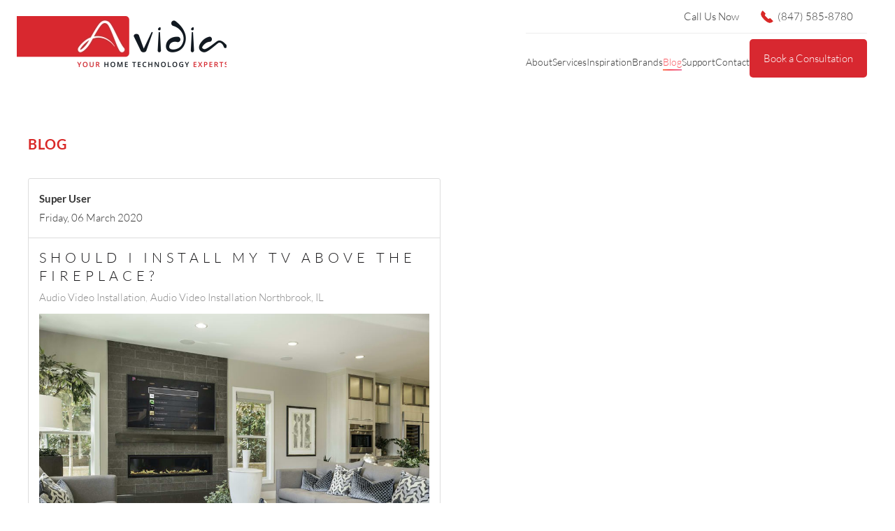

--- FILE ---
content_type: text/html; charset=utf-8
request_url: https://avidiaonline.com/blog/categories/audio-video-installation
body_size: 17527
content:
<!DOCTYPE html>
<html lang="en-gb" dir="ltr">
    <head>
        <meta charset="utf-8">
	<meta name="viewport" content="width=device-width, initial-scale=1">
	<meta property="og:description" content="From home theaters to outdoor speakers, an Avidia audio video installation can bring your entertainment dreams to reality. Learn more about the latest technology in our blog series here. ">
	<meta property="og:title" content="Audio Video Installation ">
	<meta property="og:image" content="https://avidiaonline.com/media/com_easyblog/images/avatars/category.png">
	<meta property="og:image:width" content="200">
	<meta property="og:image:height" content="200">
	<meta property="og:type" content="article">
	<meta property="og:url" content="https://avidiaonline.com/blog/categories/audio-video-installation">
	<meta property="og:site_name" content="Avidia">
	<meta name="description" content="From home theaters to outdoor speakers, an Avidia audio video installation can bring your entertainment dreams to reality. Learn more about the latest technology in our blog series here. ">
	<title>Audio Video Installation  - Blog</title>
	<link href="https://avidiaonline.com/blog?view=rsd&tmpl=component" rel="EditURI" type="application/rsd+xml">
	<link href="https://avidiaonline.com/components/com_easyblog/wlwmanifest.xml" rel="wlwmanifest" type="application/wlwmanifest+xml">
	<link href="https://avidiaonline.com/blog/categories/audio-video-installation" rel="canonical">
	<link href="/blog/categories/audio-video-installation?format=feed&type=rss" rel="alternate" type="application/rss+xml" title="RSS 2.0">
	<link href="/blog/categories/audio-video-installation?format=feed&type=atom" rel="alternate" type="application/atom+xml" title="Atom 1.0">
	<link href="/favicon.ico" rel="icon" type="image/vnd.microsoft.icon">

                <link rel="icon" href="/images/images2/favicon.png" sizes="any">
                                <link rel="apple-touch-icon" href="/images/images2/favicon.png">
                <link href="/media/system/css/joomla-fontawesome.min.css?5.0.7" rel="preload" as="style" onload="this.onload=null;this.rel='stylesheet'">
	<link href="/templates/yootheme/css/theme.11.css?1769381982" rel="stylesheet">
	<link href="/media/vendor/joomla-custom-elements/css/joomla-alert.min.css?0.4.1" rel="stylesheet">
	<link href="/media/plg_system_jcepro/site/css/content.min.css?86aa0286b6232c4a5b58f892ce080277" rel="stylesheet">
	<link href="/media/foundry/css/foundry.min.css?7e64b8be04f0d43879fadc7326fad717=1" rel="stylesheet">
	<link href="/media/foundry/css/vendor/fontawesome/css/all.min.css?7e64b8be04f0d43879fadc7326fad717=1" rel="stylesheet">
	<link href="/components/com_easyblog/themes/nickel/styles/style-6.0.17.min.css" rel="stylesheet">
	<link href="/modules/mod_stackideas_toolbar/assets/css/toolbar.min.css" rel="stylesheet">
	<link href="/media/foundry/css/utilities.min.css?7e64b8be04f0d43879fadc7326fad717=1" rel="stylesheet">

        <script src="/media/vendor/jquery/js/jquery.min.js?3.7.1"></script>
	<script src="/media/legacy/js/jquery-noconflict.min.js?504da4"></script>
	<script type="application/json" class="joomla-script-options new">{"fd.options":{"rootUrl":"https:\/\/avidiaonline.com","environment":"production","version":"1.1.20","token":"9d242c3e763349232e3c0f8e8a6e2fbc","scriptVersion":"7e64b8be04f0d43879fadc7326fad717=1","scriptVersioning":true,"isMobile":false},"joomla.jtext":{"ERROR":"Error","MESSAGE":"Message","NOTICE":"Notice","WARNING":"Warning","JCLOSE":"Close","JOK":"OK","JOPEN":"Open"},"system.paths":{"root":"","rootFull":"https:\/\/avidiaonline.com\/","base":"","baseFull":"https:\/\/avidiaonline.com\/"},"csrf.token":"2bc4e69144e4499a8abf607663dd3c1a","plg_system_schedulerunner":{"interval":300}}</script>
	<script src="/media/system/js/core.min.js?a3d8f8"></script>
	<script src="/templates/yootheme/vendor/assets/uikit/dist/js/uikit.min.js?5.0.7"></script>
	<script src="/templates/yootheme/vendor/assets/uikit/dist/js/uikit-icons-sonic.min.js?5.0.7"></script>
	<script src="/templates/yootheme/assets/site/js/theme.js?5.0.7"></script>
	<script src="/media/system/js/messages.min.js?9a4811" type="module"></script>
	<script src="/media/plg_system_schedulerunner/js/run-schedule.min.js?229d3b" type="module"></script>
	<script src="/media/foundry/scripts/core.min.js?7e64b8be04f0d43879fadc7326fad717=1"></script>
	<script src="https://avidiaonline.com/modules/mod_stackideas_toolbar/assets/scripts/module.min.js"></script>
	<script>window.yootheme ||= {}; yootheme.theme = {"i18n":{"close":{"label":"Close"},"totop":{"label":"Back to top"},"marker":{"label":"Open"},"navbarToggleIcon":{"label":"Open Menu"},"paginationPrevious":{"label":"Previous page"},"paginationNext":{"label":"Next Page"},"searchIcon":{"toggle":"Open Search","submit":"Submit Search"},"slider":{"next":"Next slide","previous":"Previous slide","slideX":"Slide %s","slideLabel":"%s of %s"},"slideshow":{"next":"Next slide","previous":"Previous slide","slideX":"Slide %s","slideLabel":"%s of %s"},"lightboxPanel":{"next":"Next slide","previous":"Previous slide","slideLabel":"%s of %s","close":"Close"}}};</script>
	<script>(function(w,d,s,l,i){w[l]=w[l]||[];w[l].push({'gtm.start':
new Date().getTime(),event:'gtm.js'});var f=d.getElementsByTagName(s)[0],
j=d.createElement(s),dl=l!='dataLayer'?'&l='+l:'';j.async=true;j.src=
'https://www.googletagmanager.com/gtm.js?id='+i+dl;f.parentNode.insertBefore(j,f);
})(window,document,'script','dataLayer','GTM-WZB3TPZ6');</script>
	<!--googleoff: index-->
<script type="text/javascript">
window.ezb = window.eb = {
	"environment": "production",
	"rootUrl": "https://avidiaonline.com",
	"ajaxUrl": "https://avidiaonline.com/?option=com_easyblog&lang=&Itemid=238",
	"token": "2bc4e69144e4499a8abf607663dd3c1a",
	"mobile": false,
	"ios": false,
	"locale": "en-GB",
	"momentLang": "en-gb",
	"direction": "ltr",
	"appearance": "light",
	"version": "66fd62324691664427d4b060a3095b9f",
	"scriptVersioning": true
};
</script>
<!--googleon: index-->
	<script src="/media/com_easyblog/scripts/site-6.0.17-basic.min.js"></script>
	<style type="text/css">#eb .eb-header .eb-toolbar,#eb .eb-toolbar__search { background-color:#333333;}#eb .eb-header .eb-toolbar,#eb .eb-toolbar__item--search,#eb .eb-toolbar__search .o-select-group .form-control {border-color:#333333; }#eb .eb-toolbar__search-close-btn > a,#eb .eb-toolbar__search-close-btn > a:hover,#eb .eb-toolbar__search-close-btn > a:focus,#eb .eb-toolbar__search-close-btn > a:active,#eb .eb-header .eb-toolbar .eb-toolbar__search-input,#eb .eb-header .eb-toolbar .o-nav__item .eb-toolbar__link,#eb .eb-toolbar__search .o-select-group .form-control,#eb .eb-toolbar .btn-search-submit { color:#ffffff !important; }#eb .eb-toolbar__search .o-select-group__drop {color:#ffffff;}#eb .eb-toolbar__search .o-select-group,#eb .eb-header .eb-toolbar .o-nav__item.is-active .eb-toolbar__link,#eb .eb-header .eb-toolbar .o-nav__item .eb-toolbar__link:hover,#eb .eb-header .eb-toolbar .o-nav__item .eb-toolbar__link:focus,#eb .eb-header .eb-toolbar .o-nav__item .eb-toolbar__link:active { background-color:#5c5c5c; }#eb .eb-toolbar__link.has-composer,#eb .eb-toolbar .btn-search-submit {background-color:#428bca !important; }#eb .eb-reading-progress {background:#f5f5f5 !important;color:#d92827 !important;}#eb .eb-reading-progress::-webkit-progress-bar {background:#f5f5f5 !important;}#eb .eb-reading-progress__container {background-color:#f5f5f5 !important;}#eb .eb-reading-progress::-moz-progress-bar {background:#d92827 !important;}#eb .eb-reading-progress::-webkit-progress-value {background:#d92827 !important;}#eb .eb-reading-progress__bar {background:#d92827 !important;}</style>
	<!--googleoff: index-->
<script>
window.tb = {
"token": "2bc4e69144e4499a8abf607663dd3c1a",
"ajaxUrl": "https://avidiaonline.com/index.php?option=com_ajax&module=stackideas_toolbar&format=json",
"userId": "0",
"appearance": "light",
"theme": "si-theme-foundry",
"ios": false,
"mobile": false,
};
</script>
<!--googleon: index-->
	<script>(function(w,d,s,l,i){w[l]=w[l]||[];w[l].push({'gtm.start':
new Date().getTime(),event:'gtm.js'});var f=d.getElementsByTagName(s)[0],
j=d.createElement(s),dl=l!='dataLayer'?'&l='+l:'';j.async=true;j.src=
'https://www.googletagmanager.com/gtm.js?id='+i+dl;f.parentNode.insertBefore(j,f);
})(window,document,'script','dataLayer','GTM-WZB3TPZ6');</script>
	<!--googleoff: index-->
<script type="text/javascript">
window.ezb = window.eb = {
	"environment": "production",
	"rootUrl": "https://avidiaonline.com",
	"ajaxUrl": "https://avidiaonline.com/?option=com_easyblog&lang=&Itemid=238",
	"token": "9d242c3e763349232e3c0f8e8a6e2fbc",
	"mobile": false,
	"ios": false,
	"locale": "en-GB",
	"momentLang": "en-gb",
	"direction": "ltr",
	"appearance": "light",
	"version": "66fd62324691664427d4b060a3095b9f",
	"scriptVersioning": true
};
</script>
<!--googleon: index-->
	<!--googleoff: index-->
<script>
window.tb = {
"token": "9d242c3e763349232e3c0f8e8a6e2fbc",
"ajaxUrl": "https://avidiaonline.com/index.php?option=com_ajax&module=stackideas_toolbar&format=json",
"userId": "0",
"appearance": "light",
"theme": "si-theme-foundry",
"ios": false,
"mobile": false,
};
</script>
<!--googleon: index-->

    </head>
    <body class="">

        <div class="uk-hidden-visually uk-notification uk-notification-top-left uk-width-auto">
            <div class="uk-notification-message">
                <a href="#tm-main" class="uk-link-reset">Skip to main content</a>
            </div>
        </div>

        
        
        <div class="tm-page">

                        


<header class="tm-header-mobile uk-hidden@l">


    
        <div class="uk-navbar-container">

            <div class="uk-container uk-container-expand uk-padding-remove-left">
                <nav class="uk-navbar" uk-navbar="{&quot;align&quot;:&quot;left&quot;,&quot;container&quot;:&quot;.tm-header-mobile&quot;,&quot;boundary&quot;:&quot;.tm-header-mobile .uk-navbar-container&quot;}">

                                        <div class="uk-navbar-left ">

                                                    <a href="https://avidiaonline.com/" aria-label="Back to home" class="uk-logo uk-navbar-item uk-padding-remove-left">
    <picture><source type="image/webp" srcset="/media/yootheme/cache/c9/c92afa72.webp 240w, /media/yootheme/cache/07/07543e90.webp 480w" sizes="(min-width: 240px) 240px"><img src="/media/yootheme/cache/c3/c327ae6c.png" width="240" height="58" alt="Avidia"></picture></a>
                        
                        
                        
                    </div>
                    
                    
                                        <div class="uk-navbar-right">

                                                    
                        
                                                    <a uk-toggle href="#tm-dialog-mobile" class="uk-navbar-toggle">

        
        <div uk-navbar-toggle-icon></div>

        
    </a>
                        
                    </div>
                    
                </nav>
            </div>

        </div>

    



        <div id="tm-dialog-mobile" uk-offcanvas="container: true; overlay: true" mode="push">
        <div class="uk-offcanvas-bar uk-flex uk-flex-column">

                        <button class="uk-offcanvas-close uk-close-large" type="button" uk-close uk-toggle="cls: uk-close-large; mode: media; media: @s"></button>
            
                        <div class="uk-margin-auto-bottom">
                
<div class="uk-grid uk-child-width-1-1" uk-grid>    <div>
<div class="uk-panel" id="module-menu-dialog-mobile">

    
    
<ul class="uk-nav uk-nav-default uk-nav-accordion" uk-nav="targets: &gt; .js-accordion">
    
	<li class="item-112 uk-parent"><a href="/about-us">About <span uk-nav-parent-icon></span></a>
	<ul class="uk-nav-sub">

		<li class="item-124"><a href="/about-us/company">Company</a></li>
		<li class="item-127"><a href="/about-us/process-design-build">Our Process</a></li>
		<li class="item-365"><a href="/about-us/careers">Careers</a></li>
		<li class="item-1290"><a href="/about-us/service-areas">Service Areas</a></li>
		<li class="item-1766"><a href="/about-us/support">System Takeovers</a></li></ul></li>
	<li class="item-137 js-accordion uk-parent"><a href>Services <span uk-nav-parent-icon></span></a>
	<ul class="uk-nav-sub">

		<li class="item-1110 uk-nav-header">Networking &amp; Wi-Fi</li>
		<li class="item-1111"><a href="https://avidiaonline.com/solutions/wi-fi#installation">Wi-Fi Installation</a></li>
		<li class="item-1112"><a href="https://avidiaonline.com/solutions/wi-fi#upgrade">Home Network Upgrade</a></li>
		<li class="item-1113"><a href="https://avidiaonline.com/solutions/wi-fi#help">Home Networking Help</a></li>
		<li class="item-1114"><a href="https://avidiaonline.com/solutions/wi-fi#wiring">Ethernet Wiring Service</a></li>
		<li class="item-1115"><a href="https://avidiaonline.com/solutions/wi-fi/#full-coverage">Wifi calling keeps dropping?</a></li>
		<li class="item-1116"><a href="https://avidiaonline.com/solutions/wi-fi#comcast-assistance">Help with Xfinity</a></li>
		<li class="item-1117 uk-nav-header">Audio Video</li>
		<li class="item-1118"><a href="https://avidiaonline.com/solutions/home-theater">Home Theater Design</a></li>
		<li class="item-1119"><a href="https://avidiaonline.com/solutions/audio-video-solutions#surround-sound">Surround Sound Installation</a></li>
		<li class="item-1120"><a href="https://avidiaonline.com/solutions/whole-home-audio">Home Audio Systems</a></li>
		<li class="item-1121"><a href="https://avidiaonline.com/solutions/audio-video-solutions#outdoorentertainment">Outdoor Audio System</a></li>
		<li class="item-1122"><a href="https://avidiaonline.com/solutions/sonos">Sonos Installation</a></li>
		<li class="item-1123"><a href="https://avidiaonline.com/solutions/audio-video-solutions#service">Service &amp; Repair</a></li>
		<li class="item-1124 uk-nav-header">Smart Home Control</li>
		<li class="item-1125"><a href="https://avidiaonline.com/solutions/control4">Control4 System</a></li>
		<li class="item-1126"><a href="https://avidiaonline.com/solutions/crestron">Crestron System</a></li>
		<li class="item-1127"><a href="https://avidiaonline.com/solutions/savant">Savant System</a></li>
		<li class="item-1576"><a href="/brands/josh-ai">Josh AI System</a></li>
		<li class="item-1128"><a href="https://avidiaonline.com/service-plans">Service &amp; Repair</a></li>
		<li class="item-1129 uk-nav-header">Lighting &amp; Shading</li>
		<li class="item-1130"><a href="https://avidiaonline.com/solutions/lutron">Lutron</a></li>
		<li class="item-1131"><a href="https://avidiaonline.com/solutions/lutron#ra3">Lighting Control</a></li>
		<li class="item-1132"><a href="https://avidiaonline.com/brands/hunter-douglas">Motorized Shades</a></li>
		<li class="item-1133"><a href="https://avidiaonline.com/service-plans">Service &amp; Repair</a></li></ul></li>
	<li class="item-132 js-accordion uk-parent"><a href>Inspiration <span uk-nav-parent-icon></span></a>
	<ul class="uk-nav-sub">

		<li class="item-133"><a href="/inspiration/indoor-living">Indoor Living</a></li>
		<li class="item-134"><a href="/inspiration/outdoor-living">Outdoor Living</a></li>
		<li class="item-136"><a href="/inspiration/a-day-in-the-life">A Day In The Life</a></li>
		<li class="item-145"><a href="/inspiration/image-gallery">Gallery</a></li>
		<li class="item-276"><a href="/inspiration/smart-home-demo">Smart Home Demo</a></li></ul></li>
	<li class="item-147 js-accordion uk-parent"><a href>Brands <span uk-nav-parent-icon></span></a>
	<ul class="uk-nav-sub">

		<li class="item-1351"><a href="/brands/coastal-source">Coastal Source</a></li>
		<li class="item-149"><a href="/solutions/control4">Control4</a></li>
		<li class="item-148"><a href="https://avidiaonline.com/solutions/crestron">Crestron</a></li>
		<li class="item-1350"><a href="/brands/hunter-douglas">Hunter Douglas</a></li>
		<li class="item-1347"><a href="/solutions/lutron">Lutron</a></li>
		<li class="item-1349"><a href="https://avidiaonline.com/solutions/savant">Savant</a></li>
		<li class="item-1348"><a href="/solutions/sonos">Sonos</a></li>
		<li class="item-1531"><a href="/brands/josh-ai">Josh AI</a></li></ul></li>
	<li class="item-238 uk-active"><a href="/blog">Blog</a></li>
	<li class="item-125"><a href="/service-plans">Support</a></li>
	<li class="item-187"><a href="/contact">Contact</a></li>
	<li class="item-957"><a href="https://calendly.com/avidiainc/freeconsultation" target="_blank" class="consultation">Book a Consultation</a></li></ul>

</div>
</div>    <div>
<div class="uk-panel" id="module-tm-3">

    
    <ul class="uk-grid uk-flex-inline uk-flex-middle uk-flex-nowrap uk-grid-small">                    <li><a href="https://www.facebook.com/AvidiaOnline/" class="uk-preserve-width uk-icon-link" rel="noreferrer" target="_blank"><span uk-icon="icon: facebook;"></span></a></li>
            </ul>
</div>
</div></div>
            </div>
            
            
        </div>
    </div>
    
    
    

</header>


<div class="tm-toolbar tm-toolbar-default uk-visible@l">
    <div class="uk-container uk-flex uk-flex-middle uk-container-expand">

        
                <div class="uk-margin-auto-left">
            <div class="uk-grid-medium uk-child-width-auto uk-flex-middle" uk-grid="margin: uk-margin-small-top">
                <div>
<div class="uk-panel" id="module-165">

    
    <style class="uk-margin-remove-adjacent">#module-165\#0 a.uk-link-text{color: inherit; font-size: 15px;}#module-165\#0 .uk-icon:not(.uk-preserve) [stroke*='#']:not(.uk-preserve){stroke: #d92827; fill: #d92827;}#module-165\#0 .btn-info,#module-165\#0 .btn-primary,#module-165\#0 .btn-success,#module-165\#0 .uk-button-primary{font-size: 10px; padding: 5px 20px;}@media only screen and (min-width: 1367px){#module-165\#0{margin-right: 25px;}}@media only screen and (max-width: 1367px){#module-165\#0{margin-right: 20px;}}</style>
<div class="uk-grid-margin uk-grid tm-grid-expand uk-child-width-1-1">
    
        
<div class="uk-width-1-1">
    
        
            
            
            
                
                    
<div id="module-165#0" class="uk-margin uk-text-right">
        <div class="uk-flex-middle uk-grid-column-medium uk-grid-row-small uk-child-width-auto uk-flex-right" uk-grid>    
    
                <div class="el-item">
        
        
<a class="el-content uk-link-text" href="tel:8478689200">
    
        Call Us Now    
    
</a>


                </div>
        
    
                <div class="el-item">
        
        
<a class="el-content uk-link-text uk-flex-inline uk-flex-center uk-flex-middle" href="tel:8475858780">
        <span class="uk-margin-xsmall-right" uk-icon="receiver"></span>    
        (847) 585-8780    
    
</a>


                </div>
        
    
        </div>    
</div>

                
            
        
    
</div>
    
</div>
</div>
</div>
            </div>
        </div>
        
    </div>
</div>

<header class="tm-header uk-visible@l">



        <div uk-sticky media="@l" show-on-up animation="uk-animation-slide-top" cls-active="uk-navbar-sticky" sel-target=".uk-navbar-container">
    
        <div class="uk-navbar-container">

            <div class="uk-container uk-container-expand">
                <nav class="uk-navbar" uk-navbar="{&quot;align&quot;:&quot;left&quot;,&quot;container&quot;:&quot;.tm-header &gt; [uk-sticky]&quot;,&quot;boundary&quot;:&quot;.tm-header .uk-navbar-container&quot;}">

                                        <div class="uk-navbar-left ">

                                                    <a href="https://avidiaonline.com/" aria-label="Back to home" class="uk-logo uk-navbar-item">
    <picture><source type="image/webp" srcset="/media/yootheme/cache/f8/f839d725.webp 300w, /media/yootheme/cache/c8/c84f31f2.webp 600w" sizes="(min-width: 300px) 300px"><img src="/media/yootheme/cache/ed/ed329399.png" width="300" height="73" alt="Avidia"></picture></a>
                        
                        
                        
                    </div>
                    
                    
                                        <div class="uk-navbar-right">

                                                    
<ul class="uk-navbar-nav">
    
	<li class="item-112 uk-parent"><a href="/about-us">About</a>
	<div class="uk-drop uk-navbar-dropdown"><div><ul class="uk-nav uk-navbar-dropdown-nav">

		<li class="item-124"><a href="/about-us/company">Company</a></li>
		<li class="item-127"><a href="/about-us/process-design-build">Our Process</a></li>
		<li class="item-365"><a href="/about-us/careers">Careers</a></li>
		<li class="item-1290"><a href="/about-us/service-areas">Service Areas</a></li>
		<li class="item-1766"><a href="/about-us/support">System Takeovers</a></li></ul></div></div></li>
	<li class="item-137 uk-parent"><a role="button">Services</a>
	<div class="uk-drop uk-navbar-dropdown" mode="hover" pos="bottom-left" stretch="x" boundary-x=".tm-header .uk-navbar-container"><style class="uk-margin-remove-adjacent">#menu-item-137\#0 .menu-svg{max-width:30%; margin-left: auto; margin-right: auto; stroke-width: 2;}#menu-item-137\#0 .el-title{font-weight: 700;}#menu-item-137\#1 .menu-svg{max-width:30%; margin-left: auto; margin-right: auto; stroke-width: 2;}#menu-item-137\#1 .el-title{font-weight: 700;}#menu-item-137\#2 .menu-svg{max-width:30%; margin-left: auto; margin-right: auto; stroke-width: 2;}#menu-item-137\#2 .el-title{font-weight: 700;}#menu-item-137\#3 .menu-svg{max-width:30%; margin-left: auto; margin-right: auto; stroke-width: 2;}#menu-item-137\#3 .el-title{font-weight: 700;}</style>
<div class="uk-grid-margin uk-grid tm-grid-expand uk-grid-divider" uk-grid>
    
        
<div class="uk-width-1-2@s uk-width-1-4@m">
    
        
            
            
            
                
                    
<div id="menu-item-137#0" class="uk-margin uk-text-center">
    
        <div class="uk-grid uk-child-width-1-1 uk-grid-large uk-grid-match">                <div>
<div class="el-item uk-panel uk-margin-remove-first-child">
    
        
            
                
            
            
                                                
                
                    

                <div class="el-meta uk-h5 uk-text-emphasis uk-margin-top uk-margin-remove-bottom"><div class="menu-svg">     <svg uk-scrollspy="cls:uk-animation-stroke; delay:1200" style="--uk-animation-stroke: 145;" id="integrated_systems_2" xmlns="https://www.w3.org/2000/svg" xmlns:xlink="https://www.w3.org/1999/xlink" 	 viewBox="0 0 93.7 93.7" > <path class="primary-outline"         d="M75.7,53.6v15.2H18V53.6H75.7z M25.4,60c-0.7,0-1.3,0.6-1.3,1.3c0,0.7,0.6,1.3,1.3,1.3s1.3-0.6,1.3-1.3 	C26.7,60.6,26.1,60,25.4,60z M32.9,60c-0.7,0-1.3,0.6-1.3,1.3c0,0.7,0.6,1.3,1.3,1.3c0.7,0,1.3-0.6,1.3-1.3 	C34.2,60.6,33.6,60,32.9,60z M40.4,60c-0.7,0-1.3,0.6-1.3,1.3c0,0.7,0.6,1.3,1.3,1.3c0.7,0,1.3-0.6,1.3-1.3 	C41.7,60.6,41.1,60,40.4,60z M47.9,60c-0.7,0-1.3,0.6-1.3,1.3c0,0.7,0.6,1.3,1.3,1.3c0.7,0,1.3-0.6,1.3-1.3 	C49.2,60.6,48.6,60,47.9,60z M54.9,61.3h13.3 M60.2,53.6V36.1 M66.1,43.4c2.7-1.4,4.6-4.1,4.6-7.3s-1.9-5.9-4.6-7.3 M64.1,39.4 	c1.2-0.6,2-1.8,2-3.2c0-1.4-0.8-2.6-2-3.2 M68.5,47.5c4.3-2.2,7.2-6.4,7.2-11.3s-2.9-9.1-7.2-11.3 M54.5,28.9 	c-2.7,1.4-4.6,4.1-4.6,7.3s1.9,5.9,4.6,7.3 M56.6,33c-1.2,0.6-2,1.8-2,3.2c0,1.4,0.8,2.6,2,3.2 M52.1,24.9C47.9,27,45,31.3,45,36.2 	s2.9,9.1,7.2,11.3"/> </svg> </div></div>        
                <h6 class="el-title uk-h5 uk-link-reset uk-text-secondary uk-margin-top uk-margin-remove-bottom">                        Networking & WIFI                    </h6>        
        
    
        
        
        
        
        

                
                
            
        
    
</div></div>
                </div>
    
</div>
<ul class="uk-list uk-text-center">
    
    
                <li class="el-item">            

    <div class="el-content uk-panel"><a href="https://avidiaonline.com/solutions/wi-fi#installation" uk-scroll class="el-link uk-link-text uk-margin-remove-last-child">Wi-Fi Installation</a></div>        </li>                <li class="el-item">            

    <div class="el-content uk-panel"><a href="https://avidiaonline.com/solutions/wi-fi#upgrade" uk-scroll class="el-link uk-link-text uk-margin-remove-last-child">Home Network Upgrade</a></div>        </li>                <li class="el-item">            

    <div class="el-content uk-panel"><a href="https://avidiaonline.com/solutions/wi-fi#help" uk-scroll class="el-link uk-link-text uk-margin-remove-last-child">Home Networking Help</a></div>        </li>                <li class="el-item">            

    <div class="el-content uk-panel"><a href="https://avidiaonline.com/solutions/wi-fi#wiring" uk-scroll class="el-link uk-link-text uk-margin-remove-last-child">Ethernet Wiring Service</a></div>        </li>                <li class="el-item">            

    <div class="el-content uk-panel"><a href="https://avidiaonline.com/solutions/wi-fi/#full-coverage" uk-scroll class="el-link uk-link-text uk-margin-remove-last-child">Wifi calling keeps dropping?</a></div>        </li>                <li class="el-item">            

    <div class="el-content uk-panel"><a href="https://avidiaonline.com/solutions/wi-fi#comcast-assistance" uk-scroll class="el-link uk-link-text uk-margin-remove-last-child">Help with Xfinity</a></div>        </li>        
    
    
</ul>
                
            
        
    
</div>
<div class="uk-width-1-2@s uk-width-1-4@m">
    
        
            
            
            
                
                    
<div id="menu-item-137#1" class="uk-margin uk-text-center">
    
        <div class="uk-grid uk-child-width-1-1 uk-grid-large uk-grid-match">                <div>
<div class="el-item uk-panel uk-margin-remove-first-child">
    
        
            
                
            
            
                                                
                
                    

                <div class="el-meta uk-h5 uk-text-emphasis uk-margin-top uk-margin-remove-bottom"><div class="menu-svg">     <svg uk-scrollspy="cls:uk-animation-stroke; delay:300" style="--uk-animation-stroke: 109;" id="music_note" xmlns="https://www.w3.org/2000/svg" xmlns:xlink="https://www.w3.org/1999/xlink" 	 viewBox="0 0 93.7 93.7" > <path class="primary-outline"         d="M32.7,65c0,4-3.3,7.3-7.3,7.3S18.1,69,18.1,65c0-4,3.3-7.3,7.3-7.3c2,0,3.8,0.8,5.2,2.1S32.7,62.9,32.7,65z 	 M63.5,56.3c-1.3-1.3-3.1-2.1-5.2-2.1c-4,0-7.3,3.3-7.3,7.3c0,4,3.3,7.3,7.3,7.3s7.3-3.3,7.3-7.3C65.6,59.4,64.8,57.6,63.5,56.3z 	 M65.6,61.7V21.5l-33,4.3V65 M32.7,36.3l33-4.5"/> </svg> </div></div>        
                <h6 class="el-title uk-h5 uk-link-reset uk-text-secondary uk-margin-top uk-margin-remove-bottom">                        Audio Video                    </h6>        
        
    
        
        
        
        
        

                
                
            
        
    
</div></div>
                </div>
    
</div>
<ul class="uk-list uk-text-center">
    
    
                <li class="el-item">            

    <div class="el-content uk-panel"><a href="https://avidiaonline.com/solutions/home-theater" class="el-link uk-link-text uk-margin-remove-last-child">Home Theater Design</a></div>        </li>                <li class="el-item">            

    <div class="el-content uk-panel"><a href="https://avidiaonline.com/solutions/audio-video-solutions#surround-sound" uk-scroll class="el-link uk-link-text uk-margin-remove-last-child">Surround Sound Installation</a></div>        </li>                <li class="el-item">            

    <div class="el-content uk-panel"><a href="https://avidiaonline.com/solutions/whole-home-audio" class="el-link uk-link-text uk-margin-remove-last-child">Home Audio Systems</a></div>        </li>                <li class="el-item">            

    <div class="el-content uk-panel"><a href="https://avidiaonline.com/solutions/audio-video-solutions#outdoorentertainment" uk-scroll class="el-link uk-link-text uk-margin-remove-last-child">Outdoor Audio System</a></div>        </li>                <li class="el-item">            

    <div class="el-content uk-panel"><a href="https://avidiaonline.com/solutions/sonos" class="el-link uk-link-text uk-margin-remove-last-child">Sonos Installation</a></div>        </li>                <li class="el-item">            

    <div class="el-content uk-panel"><a href="https://avidiaonline.com/solutions/audio-video-solutions#service" uk-scroll class="el-link uk-link-text uk-margin-remove-last-child">Service &amp; Repair</a></div>        </li>        
    
    
</ul>
                
            
        
    
</div>
<div class="uk-width-1-2@s uk-width-1-4@m">
    
        
            
            
            
                
                    
<div id="menu-item-137#2" class="uk-margin uk-text-center">
    
        <div class="uk-grid uk-child-width-1-1 uk-grid-large uk-grid-match">                <div>
<div class="el-item uk-panel uk-margin-remove-first-child">
    
        
            
                
            
            
                                                
                
                    

                <div class="el-meta uk-h5 uk-text-emphasis uk-margin-top uk-margin-remove-bottom"><div class="menu-svg">     <svg uk-scrollspy="cls:uk-animation-stroke; delay:600" style="--uk-animation-stroke: 105;" id="surveillance" xmlns="https://www.w3.org/2000/svg" xmlns:xlink="https://www.w3.org/1999/xlink" 	 viewBox="0 0 93.7 93.7" > <path class="primary-outline"         d="M57.3,46.9h9 M27.4,46.9h9 M21.1,42.9c-2.2,0-4,1.8-4,4c0,2.2,1.8,4,4,4s4-1.8,4-4 	C25.1,44.7,23.3,42.9,21.1,42.9z M72.6,42.9c-2.2,0-4,1.8-4,4c0,2.2,1.8,4,4,4c2.2,0,4-1.8,4-4C76.6,44.7,74.8,42.9,72.6,42.9z 	 M52,55.9l4.4,7.8 M41.7,37.7l-4.4-7.8 M37.6,22.5c-1.1-1.9-3.5-2.6-5.4-1.5c-1.9,1.1-2.6,3.5-1.5,5.4c1.1,1.9,3.5,2.6,5.4,1.5 	C38,26.9,38.7,24.4,37.6,22.5z M63,67.3c-1.1-1.9-3.5-2.6-5.4-1.5c-1.9,1.1-2.6,3.5-1.5,5.4c1.1,1.9,3.5,2.6,5.4,1.5 	S64.1,69.2,63,67.3z M41.5,55.8l-4.6,7.7 M56.8,30.1l-4.6,7.7 M63.4,26.8c1.1-1.9,0.5-4.3-1.4-5.4s-4.3-0.5-5.4,1.4S56.1,27,58,28.2 	C59.9,29.3,62.3,28.7,63.4,26.8z M37.1,71c1.1-1.9,0.5-4.3-1.4-5.4c-1.9-1.1-4.3-0.5-5.4,1.4c-1.1,1.9-0.5,4.3,1.4,5.4 	C33.5,73.5,36,72.9,37.1,71z M39.7,53v-8l6.9-6l6.9,6v8H39.7z M50.5,42.3v-1.6h2.2v3.5"/> </svg> </div></div>        
                <h6 class="el-title uk-h5 uk-link-reset uk-text-secondary uk-margin-top uk-margin-remove-bottom">                        Smart Home Control                    </h6>        
        
    
        
        
        
        
        

                
                
            
        
    
</div></div>
                </div>
    
</div>
<ul class="uk-list uk-text-center">
    
    
                <li class="el-item">            

    <div class="el-content uk-panel"><a href="https://avidiaonline.com/solutions/control4" class="el-link uk-link-text uk-margin-remove-last-child">Control4 System</a></div>        </li>                <li class="el-item">            

    <div class="el-content uk-panel"><a href="https://avidiaonline.com/solutions/crestron" class="el-link uk-link-text uk-margin-remove-last-child">Crestron System</a></div>        </li>                <li class="el-item">            

    <div class="el-content uk-panel"><a href="https://avidiaonline.com/solutions/savant" class="el-link uk-link-text uk-margin-remove-last-child">Savant System</a></div>        </li>                <li class="el-item">            

    <div class="el-content uk-panel"><a href="/brands/josh-ai" class="el-link uk-link-text uk-margin-remove-last-child">Josh AI System</a></div>        </li>                <li class="el-item">            

    <div class="el-content uk-panel"><a href="https://avidiaonline.com/service-plans" class="el-link uk-link-text uk-margin-remove-last-child">Service &amp; Repair</a></div>        </li>        
    
    
</ul>
                
            
        
    
</div>
<div class="uk-width-1-2@s uk-width-1-4@m">
    
        
            
            
            
                
                    
<div id="menu-item-137#3" class="uk-margin uk-text-center">
    
        <div class="uk-grid uk-child-width-1-1 uk-grid-large uk-grid-match">                <div>
<div class="el-item uk-panel uk-margin-remove-first-child">
    
        
            
                
            
            
                                                
                
                    

                <div class="el-meta uk-h5 uk-text-emphasis uk-margin-top uk-margin-remove-bottom"><div class="menu-svg">     <svg uk-scrollspy="cls:uk-animation-stroke; delay:1200" style="--uk-animation-stroke: 145;" id="integrated_systems_2" xmlns="https://www.w3.org/2000/svg" xmlns:xlink="https://www.w3.org/1999/xlink" 	 viewBox="0 0 93.7 93.7" > <path class="primary-outline"         d="M42.8,76.4H51 M37.4,70.8h19 M37.4,65.2h19 M66.7,37.1c0-11-8.9-19.8-19.8-19.8c-11,0-19.8,8.9-19.8,19.8 	c0,3.8,1.1,7.4,2.9,10.4h0l4,6.5l3.5,5.6h18.9l4.1-6.8l2.8-4.7l0.1-0.1l0.4-0.6h0C65.6,44.5,66.7,40.9,66.7,37.1z M44.9,22 	c-7,1.5-12.3,7.5-12.9,14.9"/> </svg> </div></div>        
                <h6 class="el-title uk-h5 uk-link-reset uk-text-secondary uk-margin-top uk-margin-remove-bottom">                        Lighting & Shading                    </h6>        
        
    
        
        
        
        
        

                
                
            
        
    
</div></div>
                </div>
    
</div>
<ul class="uk-list uk-text-center">
    
    
                <li class="el-item">            

    <div class="el-content uk-panel"><a href="https://avidiaonline.com/solutions/lutron" class="el-link uk-link-text uk-margin-remove-last-child">Lutron</a></div>        </li>                <li class="el-item">            

    <div class="el-content uk-panel"><a href="https://avidiaonline.com/solutions/lutron#ra3" uk-scroll class="el-link uk-link-text uk-margin-remove-last-child">Lighting Control</a></div>        </li>                <li class="el-item">            

    <div class="el-content uk-panel"><a href="https://avidiaonline.com/brands/hunter-douglas" class="el-link uk-link-text uk-margin-remove-last-child">Motorized Shades</a></div>        </li>                <li class="el-item">            

    <div class="el-content uk-panel"><a href="https://avidiaonline.com/service-plans" class="el-link uk-link-text uk-margin-remove-last-child">Service &amp; Repair</a></div>        </li>        
    
    
</ul>
                
            
        
    
</div>
    
</div></div></li>
	<li class="item-132 uk-parent"><a role="button">Inspiration</a>
	<div class="uk-drop uk-navbar-dropdown" mode="hover" pos="bottom-left"><div><ul class="uk-nav uk-navbar-dropdown-nav">

		<li class="item-133"><a href="/inspiration/indoor-living">Indoor Living</a></li>
		<li class="item-134"><a href="/inspiration/outdoor-living">Outdoor Living</a></li>
		<li class="item-136"><a href="/inspiration/a-day-in-the-life">A Day In The Life</a></li>
		<li class="item-145"><a href="/inspiration/image-gallery">Gallery</a></li>
		<li class="item-276"><a href="/inspiration/smart-home-demo">Smart Home Demo</a></li></ul></div></div></li>
	<li class="item-147 uk-parent"><a role="button">Brands</a>
	<div class="uk-drop uk-navbar-dropdown" mode="hover" pos="bottom-left"><div><ul class="uk-nav uk-navbar-dropdown-nav">

		<li class="item-1351"><a href="/brands/coastal-source">Coastal Source</a></li>
		<li class="item-149"><a href="/solutions/control4">Control4</a></li>
		<li class="item-148"><a href="https://avidiaonline.com/solutions/crestron">Crestron</a></li>
		<li class="item-1350"><a href="/brands/hunter-douglas">Hunter Douglas</a></li>
		<li class="item-1347"><a href="/solutions/lutron">Lutron</a></li>
		<li class="item-1349"><a href="https://avidiaonline.com/solutions/savant">Savant</a></li>
		<li class="item-1348"><a href="/solutions/sonos">Sonos</a></li>
		<li class="item-1531"><a href="/brands/josh-ai">Josh AI</a></li></ul></div></div></li>
	<li class="item-238 uk-active"><a href="/blog">Blog</a></li>
	<li class="item-125"><a href="/service-plans">Support</a></li>
	<li class="item-187"><a href="/contact">Contact</a></li>
	<li class="item-957"><a href="https://calendly.com/avidiainc/freeconsultation" target="_blank" class="consultation">Book a Consultation</a></li></ul>

                        
                                                    
                        
                    </div>
                    
                </nav>
            </div>

        </div>

        </div>
    







</header>

            
            

            <main id="tm-main" class="tm-main uk-section uk-section-default" uk-height-viewport="expand: true">

                                <div class="uk-container">

                    
                            
                
                <div id="system-message-container" aria-live="polite"></div>

                <div id="eb" class="eb-component eb-nickel eb-view-categories eb-layout-listings 			si-theme--light
												 is-desktop								">
	<div class="eb-container" data-eb-container>

		<div class="eb-container__main">
			<div class="eb-content">
				
								<div class="eb-headers">
											
												
						<div class="eb-header">
														<div class="eb-brand">
								
																	<h1 class="eb-brand-name reset-heading">Blog</h1>
								
															</div>
													</div>

						
																	
					<div class="eb-modules-wrap eb-modules-stackideas-toolbar fd-cf"></div>				</div>
				
				
									<div class="eb-template" data-name="site/layout/image/popup">
	<div id="eb" class="eb-image-popup">
		<div class="eb-image-popup-header">
			<div class="eb-image-popup-close-button"><i class="fdi fa fa-times"></i></div>
		</div>
		<div class="eb-image-popup-container"></div>
		<div class="eb-image-popup-footer">
			<div class="eb-image-popup-thumbs"></div>
		</div>
		<div class="eb-loader-o size-lg"></div>
	</div>
</div>
<div class="eb-template" data-name="site/layout/image/popup/thumb">
	<div class="eb-image-popup-thumb"><div></div></div>
</div>
					<div class="eb-template" data-name="site/layout/image/container">
	<div class="eb-image">
		<div class="eb-image-figure">
			<a class="eb-image-viewport"></a>
		</div>
		<div class="eb-image-caption"><span></span></div>
	</div>
</div>
				
				
<div data-blog-listings>
	<div class="eb-post-listing
						is-masonry 		eb-post-listing--col-2						"
		data-blog-posts
	>
		
												<!-- Determine if post custom fields should appear or not in category listings -->
				
				<div class="eb-post-listing__item" data-blog-posts-item data-id="75" data-eb-posts-section data-url="">
	<div class="eb-post-nickel">

					<div class="eb-post-top row-table no-avatar">
				
								<div class="col-cell">
											<div class="eb-post-author">
	
	<span>
		<a href="/blog/blogger/da00ob81ksh61li22" rel="author">Super User</a>
	</span>
</div>
					
											<div class="eb-post-date">
	
	<time class="eb-meta-date" content="2020-03-06">
		Friday, 06 March 2020	</time>
</div>
									</div>
				
							</div>
		

		<div class="eb-post-content">
			<div class="eb-post-head">
									<h2 class="eb-post-title reset-heading ">
	<a href="/blog/should-i-install-my-tv-above-the-fireplace" class="text-inherit">Should I Install My TV Above the Fireplace?</a>
</h2>
				
								<div class="eb-post-meta text-muted">
					
										<div>
						<div class="eb-post-category comma-seperator">
	
		<span>
		<a href="/blog/categories/audio-video-installation">Audio Video Installation </a>
	</span>
		<span>
		<a href="/blog/categories/audio-video-installation-northbrook-il">Audio Video Installation Northbrook, IL</a>
	</span>
	</div>					</div>
					
					
									</div>
							</div>

							<div class="eb-post-body type-standard" data-blog-post-content>
			<div class="eb-post-thumb is-full">
			<a
			href="/blog/should-i-install-my-tv-above-the-fireplace"
			class="eb-post-image"
			title="AVIDIA_FebruaryBlog1_AudioVideoInstallation_NorthbrookIL-"
			caption=""
			style="
								width: 100%;
								"
		>
												<img src="https://avidiaonline.com/images/easyblog_articles/75/b2ap3_large_AVIDIA_FebruaryBlog1_AudioVideoInstallation_NorthbrookIL-.jpeg" alt="AVIDIA_FebruaryBlog1_AudioVideoInstallation_NorthbrookIL-" />
							
					</a>
	</div>
	
	<p><p><a href="/blog/thinking-of-cutting-the-cord-avidia-s-guide-to-cable-streaming"><strong>SEE ALSO: Thinking of Cutting the Cord? Avidia’s Guide to Cable &amp; Streaming</strong></a></p><h3><strong>How to Use Mantel Mounts Above Your Fireplace </strong></h3><p>If you’d like to install your TV above the fireplace or other furniture, you’ll want a screen that can be mounted flat to the wall. But if your fireplace mantel has artwork or picture frames on it, or if it already is as tall as your vision line, that means the display is going to be too high for comfortable viewing.  </p><p>To counter this, a mantel mount lets you pull down the screen to swivel in any angle. You’ll want the center of the screen to be at the height of your eyes and to keep your head in a neutral position. Mounts can be pulled down manually by a single hand, or automatically with a motor and remote. Mantel mounts can even be connected to your <a href="/inspiration/indoor-living">home automation system</a>, accessed through an app or remote control like those from  <a href="/solutions/control4">Control4</a>.</p><p>Without a mantel mount, you'll need to make sure that your couch is far enough from the fireplace and, ideally, allows you to rest your head while looking upwards. The only room in your house where a mantel mount may not be necessary is in the bedroom, as you’ll be lying down to view the display.</p><p> </p></p></div>


								<div class="eb-post-more mt-20">
					<a href="/blog/should-i-install-my-tv-above-the-fireplace"
	class="
	btn
	btn-default	btn-md		" aria-label="Continue reading: Should I Install My TV Above the Fireplace?">
		Continue reading</a>
				</div>
				
				
				
				
									<div class="eb-tags cell-top type-1">
	<div class="col-cell cell-label">Tags:</div>
	<div class="col-cell cell-tags">
				<span>
			<a href="/blog/tags/home-av">Home AV</a>
		</span>
				<span>
			<a href="/blog/tags/mantel-mount">Mantel Mount</a>
		</span>
			</div>
</div>
				
																
					</div>

				<div class="eb-post-foot">
						<div class="col-cell">
				<span class="eb-post-hits">
		<i class="fdi fa fa-eye"></i>&nbsp;
	
	11890 Hits</span>			</div>
			
						<div class="col-cell">
				<span class="eb-post-comments">
			<i class="fdi fa fa-comments"></i>
	
	<span>
					<a href="/blog/should-i-install-my-tv-above-the-fireplace#comments">
				0 Comments			</a>
			</span>
</span>			</div>
					</div>
			</div>
	<script type="application/ld+json">
{
	"@context": "https://schema.org",
	"mainEntityOfPage": "https://avidiaonline.com/blog/should-i-install-my-tv-above-the-fireplace",
	"@type": "BlogPosting",
	"headline": "Should I Install My TV Above the Fireplace?",
	"image": "https://avidiaonline.com/images/easyblog_articles/75/b2ap3_large_AVIDIA_FebruaryBlog1_AudioVideoInstallation_NorthbrookIL-.jpeg",
	"editor": "Super User",
	"genre": "Audio Video Installation Northbrook, IL",
	"publisher": {
		"@type": "Organization",
		"name": "Avidia",
		"logo": {"@type":"ImageObject","url":"https:\/\/avidiaonline.com\/media\/com_easyblog\/images\/schema\/logo.png","width":60,"height":60}	},
	"datePublished": "2020-03-06",
	"dateCreated": "2020-03-06",
	"dateModified": "2021-07-15",
	"description": "",
	"author": {
		"@type": "Person",
		"url": "https://avidiaonline.com/blog/blogger/da00ob81ksh61li22",
		"name": "Super User",
		"image": "https://avidiaonline.com/media/com_easyblog/images/avatars/author.png"
	}
}
</script>
</div>
									
			</div>

	</div>

	
	<div id="fd">
<div class="o-pagination-wrapper px-xs py-2xs flex items-center justify-center mb-sm mt-sm" 
	data-fd-pagination 
	data-fd-extension="easyblog"
>
	<div class="o-pagination">
		<div class="relative z-0 inline-flex">
			<a
	class="o-pagination__btn rounded-l-md px-xs text-gray-300 hover:text-gray-300 cursor-not-allowed"
	href="javascript:void(0);"
	data-fd-pagination-link
	data-fd-pagination-link-limitstart="0"
			data-fd-pagination-link-disabled

					aria-disabled="true"
			
	
	>
			<i aria-hidden="true" class="fdi fa fa-fw fa-angle-double-left"></i>
		<span class="sr-only">First Page</span>
	</a>
	
			<a
	class="o-pagination__btn -ml-px px-xs text-gray-300 hover:text-gray-300 cursor-not-allowed"
	href="javascript:void(0);"
	data-fd-pagination-link
	data-fd-pagination-link-limitstart="0"
			data-fd-pagination-link-disabled

					aria-disabled="true"
			
	
	>
			<i aria-hidden="true" class="fdi fa fa-fw fa-angle-left"></i>
		<span class="sr-only">Previous Page</span>
	</a>
	
	
		
		<a
	class="o-pagination__btn -ml-px px-sm text-gray-500 hover:text-gray-500 cursor-not-allowed bg-gray-100"
	href="javascript:void(0);"
	data-fd-pagination-link
	data-fd-pagination-link-limitstart="0"
			data-fd-pagination-link-disabled

			
			aria-current="page"
	
			aria-label="Page 1"
	>
			<span>1</span>
	</a>
	
			<a
	class="o-pagination__btn -ml-px px-xs text-gray-300 hover:text-gray-300 cursor-not-allowed"
	href="javascript:void(0);"
	data-fd-pagination-link
	data-fd-pagination-link-limitstart="0"
			data-fd-pagination-link-disabled

					aria-disabled="true"
			
	
	>
			<i aria-hidden="true" class="fdi fa fa-fw fa-angle-right"></i>
		<span class="sr-only">Next Page</span>
	</a>
	
			<a
	class="o-pagination__btn -ml-px rounded-r-md px-xs text-gray-300 hover:text-gray-300 cursor-not-allowed"
	href="javascript:void(0);"
	data-fd-pagination-link
	data-fd-pagination-link-limitstart="0"
			data-fd-pagination-link-disabled

					aria-disabled="true"
			
	
	>
			<i aria-hidden="true" class="fdi fa fa-fw fa-angle-double-right"></i>
		<span class="sr-only">Last Page</span>
	</a>
	</div>
			</div>
</div>
</div>

	
								<div>
					<script type="text/javascript">EasyBlog.require()
.script('site/posts/listings')
.done(function($) {

	$('[data-blog-listings]').implement(EasyBlog.Controller.Listings, {
		"ratings": false,
		"autoload": false,
		"gdpr_enabled": false,
		"dropcap": false,
		"columnStyle": "masonry",
		"rowStyle": "column",
		"userId" : 0,
		"isPollsEnabled": true	});
});
</script>				</div>
				
				
			</div>
		</div>
	</div>

	<div class="t-hidden" data-fd-tooltip-wrapper>
	<div id="fd" data-fd-tooltip-block data-appearance="light">
		<div class="light si-theme-foundry">
			<div class="o-tooltip" data-fd-tooltip-message></div>
		</div>
	</div>
</div></div>

                
                        
                </div>
                
            </main>

            
<div class="tm-bottom uk-section-default uk-section">

    
        
        
        
                        <div class="uk-container">
            
                
<div class="uk-grid uk-child-width-expand@m" uk-grid>    <div>
<div class="uk-panel" id="module-134">

    
    <div id="eb" class="eb-mod mod-easyblogtagcloud" data-eb-module-tagcloud>
                      <a style="font-size: 10px;" class="tag-cloud" href="/blog/tags/home-theater-installation">home theater installation</a>
                  <a style="font-size: 10px;" class="tag-cloud" href="/blog/tags/control4-dealer">Control4 Dealer</a>
                  <a style="font-size: 11px;" class="tag-cloud" href="/blog/tags/outdoor-sound-system">Outdoor Sound System</a>
                  <a style="font-size: 12px;" class="tag-cloud" href="/blog/tags/home-automation">Home Automation</a>
                  <a style="font-size: 13px;" class="tag-cloud" href="/blog/tags/smart-lighting">Smart Lighting</a>
                  <a style="font-size: 13px;" class="tag-cloud" href="/blog/tags/high-resolution-audio">High-Resolution Audio</a>
                  <a style="font-size: 12px;" class="tag-cloud" href="/blog/tags/loudspeakers">Loudspeakers</a>
                  <a style="font-size: 13px;" class="tag-cloud" href="/blog/tags/wireless-networking">Wireless Networking</a>
                  <a style="font-size: 10px;" class="tag-cloud" href="/blog/tags/streaming-music-1">Streaming Music</a>
                  <a style="font-size: 16px;" class="tag-cloud" href="/blog/tags/lutron">Lutron</a>
                  <a style="font-size: 13px;" class="tag-cloud" href="/blog/tags/media-room-design">Media Room Design</a>
                  <a style="font-size: 10px;" class="tag-cloud" href="/blog/tags/kef">KEF</a>
                  <a style="font-size: 12px;" class="tag-cloud" href="/blog/tags/outdoor-entertainment">Outdoor Entertainment</a>
                  <a style="font-size: 15px;" class="tag-cloud" href="/blog/tags/smart-home-control">Smart Home Control</a>
                  <a style="font-size: 10px;" class="tag-cloud" href="/blog/tags/smart-lighting-1">smart lighting</a>
                  <a style="font-size: 10px;" class="tag-cloud" href="/blog/tags/lighting-control-1">lighting control</a>
                  <a style="font-size: 15px;" class="tag-cloud" href="/blog/tags/motorized-shades">Motorized Shades</a>
                  <a style="font-size: 14px;" class="tag-cloud" href="/blog/tags/lighting-control">Lighting Control</a>
                  <a style="font-size: 18px;" class="tag-cloud" href="/blog/tags/home-networking">Home Networking</a>
                  <a style="font-size: 10px;" class="tag-cloud" href="/blog/tags/sonos">Sonos</a>
                  <a style="font-size: 14px;" class="tag-cloud" href="/blog/tags/surround-sound">Surround Sound</a>
                  <a style="font-size: 29px;" class="tag-cloud" href="/blog/tags/control4">Control4</a>
                  <a style="font-size: 16px;" class="tag-cloud" href="/blog/tags/wi-fi-installation">Wi-Fi Installation</a>
                  <a style="font-size: 10px;" class="tag-cloud" href="/blog/tags/smart-home">Smart Home</a>
                  <a style="font-size: 11px;" class="tag-cloud" href="/blog/tags/home-theater-installation">Home Theater Installation</a>
                  <a style="font-size: 18px;" class="tag-cloud" href="/blog/tags/home-av">Home AV</a>
                  <a style="font-size: 10px;" class="tag-cloud" href="/blog/tags/home-theater-design">Home Theater Design</a>
                  <a style="font-size: 21px;" class="tag-cloud" href="/blog/tags/home-theater">Home Theater</a>
                  <a style="font-size: 30px;" class="tag-cloud" href="/blog/tags/smart-home-automation">Smart Home Automation</a>
                  <a style="font-size: 11px;" class="tag-cloud" href="/blog/tags/crestron">Crestron</a>
            </div>


</div>
</div>    <div>
<div class="uk-panel" id="module-135">

    
        <h3>

                Categories        
        </h3>

    
    <div id="eb" class="eb-mod mod_easyblogcategories " data-eb-module-categories>
	<div class="mod-items-compact cell-top">
	<div class="mod-item ">
	 <div class="mod-table">
		<div class="mod-cell cell-tight">
							<i class="eb-mod-media-thumb fdi fa fa-folder mod-muted mr-10"></i>
					</div>

		<div class="mod-cell">
			<div class="mod-table">
				<div class="mod-cell">
					<a href="/blog/categories/audio-video-installation">Audio Video Installation </a>
														</div>

								<a class="mod-cell cell-tight mod-muted" data-eb-toggle="collapse" href="#eb-cat-85" aria-label="Toggle">
					<i class="eb-mod-media-thumb fdi fa fa-chevron-right mod-muted"></i>
				</a>
							</div>

						<div id="eb-cat-85" class="collapse">
				<div class="mod-item mt-10">
	 <div class="mod-table">
		<div class="mod-cell cell-tight">
							<i class="eb-mod-media-thumb fdi fa fa-folder mod-muted mr-10"></i>
					</div>

		<div class="mod-cell">
			<div class="mod-table">
				<div class="mod-cell">
					<a href="/blog/categories/audio-video-installation-northbrook-il">Audio Video Installation Northbrook, IL</a>
														</div>

							</div>

					</div>
	 </div>
</div>
			</div>
					</div>
	 </div>
</div>
<div class="mod-item ">
	 <div class="mod-table">
		<div class="mod-cell cell-tight">
							<i class="eb-mod-media-thumb fdi fa fa-folder mod-muted mr-10"></i>
					</div>

		<div class="mod-cell">
			<div class="mod-table">
				<div class="mod-cell">
					<a href="/blog/categories/audio-visual-services">Audio Visual Services </a>
														</div>

								<a class="mod-cell cell-tight mod-muted" data-eb-toggle="collapse" href="#eb-cat-81" aria-label="Toggle">
					<i class="eb-mod-media-thumb fdi fa fa-chevron-right mod-muted"></i>
				</a>
							</div>

						<div id="eb-cat-81" class="collapse">
				<div class="mod-item mt-10">
	 <div class="mod-table">
		<div class="mod-cell cell-tight">
							<i class="eb-mod-media-thumb fdi fa fa-folder mod-muted mr-10"></i>
					</div>

		<div class="mod-cell">
			<div class="mod-table">
				<div class="mod-cell">
					<a href="/blog/categories/audio-visual-services-northbrook-il">Audio Visual Services Northbrook, IL </a>
														</div>

							</div>

					</div>
	 </div>
</div>
			</div>
					</div>
	 </div>
</div>
<div class="mod-item ">
	 <div class="mod-table">
		<div class="mod-cell cell-tight">
							<i class="eb-mod-media-thumb fdi fa fa-folder mod-muted mr-10"></i>
					</div>

		<div class="mod-cell">
			<div class="mod-table">
				<div class="mod-cell">
					<a href="/blog/categories/av-design">AV Design</a>
														</div>

								<a class="mod-cell cell-tight mod-muted" data-eb-toggle="collapse" href="#eb-cat-159" aria-label="Toggle">
					<i class="eb-mod-media-thumb fdi fa fa-chevron-right mod-muted"></i>
				</a>
							</div>

						<div id="eb-cat-159" class="collapse">
				<div class="mod-item mt-10">
	 <div class="mod-table">
		<div class="mod-cell cell-tight">
							<i class="eb-mod-media-thumb fdi fa fa-folder mod-muted mr-10"></i>
					</div>

		<div class="mod-cell">
			<div class="mod-table">
				<div class="mod-cell">
					<a href="/blog/categories/av-design-glenview-il">AV Design Glenview, IL</a>
														</div>

							</div>

					</div>
	 </div>
</div>
<div class="mod-item mt-10">
	 <div class="mod-table">
		<div class="mod-cell cell-tight">
							<i class="eb-mod-media-thumb fdi fa fa-folder mod-muted mr-10"></i>
					</div>

		<div class="mod-cell">
			<div class="mod-table">
				<div class="mod-cell">
					<a href="/blog/categories/av-design-lake-forest-il">AV Design Lake Forest, IL </a>
														</div>

							</div>

					</div>
	 </div>
</div>
			</div>
					</div>
	 </div>
</div>
<div class="mod-item ">
	 <div class="mod-table">
		<div class="mod-cell cell-tight">
							<i class="eb-mod-media-thumb fdi fa fa-folder mod-muted mr-10"></i>
					</div>

		<div class="mod-cell">
			<div class="mod-table">
				<div class="mod-cell">
					<a href="/blog/categories/barrington-il">Barrington, IL</a>
														</div>

								<a class="mod-cell cell-tight mod-muted" data-eb-toggle="collapse" href="#eb-cat-233" aria-label="Toggle">
					<i class="eb-mod-media-thumb fdi fa fa-chevron-right mod-muted"></i>
				</a>
							</div>

						<div id="eb-cat-233" class="collapse">
				<div class="mod-item mt-10">
	 <div class="mod-table">
		<div class="mod-cell cell-tight">
							<i class="eb-mod-media-thumb fdi fa fa-folder mod-muted mr-10"></i>
					</div>

		<div class="mod-cell">
			<div class="mod-table">
				<div class="mod-cell">
					<a href="/blog/categories/progressive-screens-2">Progressive Screens</a>
														</div>

							</div>

					</div>
	 </div>
</div>
			</div>
					</div>
	 </div>
</div>
<div class="mod-item ">
	 <div class="mod-table">
		<div class="mod-cell cell-tight">
							<i class="eb-mod-media-thumb fdi fa fa-folder mod-muted mr-10"></i>
					</div>

		<div class="mod-cell">
			<div class="mod-table">
				<div class="mod-cell">
					<a href="/blog/categories/coastal-source-speakers">Coastal Source Speakers</a>
														</div>

								<a class="mod-cell cell-tight mod-muted" data-eb-toggle="collapse" href="#eb-cat-192" aria-label="Toggle">
					<i class="eb-mod-media-thumb fdi fa fa-chevron-right mod-muted"></i>
				</a>
							</div>

						<div id="eb-cat-192" class="collapse">
				<div class="mod-item mt-10">
	 <div class="mod-table">
		<div class="mod-cell cell-tight">
							<i class="eb-mod-media-thumb fdi fa fa-folder mod-muted mr-10"></i>
					</div>

		<div class="mod-cell">
			<div class="mod-table">
				<div class="mod-cell">
					<a href="/blog/categories/coastal-source-speakers-lake-forest-il">Coastal Source Speakers Lake Forest, IL</a>
														</div>

							</div>

					</div>
	 </div>
</div>
			</div>
					</div>
	 </div>
</div>
<div class="mod-item ">
	 <div class="mod-table">
		<div class="mod-cell cell-tight">
							<i class="eb-mod-media-thumb fdi fa fa-folder mod-muted mr-10"></i>
					</div>

		<div class="mod-cell">
			<div class="mod-table">
				<div class="mod-cell">
					<a href="/blog/categories/control4-company">Control4 Company </a>
														</div>

								<a class="mod-cell cell-tight mod-muted" data-eb-toggle="collapse" href="#eb-cat-106" aria-label="Toggle">
					<i class="eb-mod-media-thumb fdi fa fa-chevron-right mod-muted"></i>
				</a>
							</div>

						<div id="eb-cat-106" class="collapse">
				<div class="mod-item mt-10">
	 <div class="mod-table">
		<div class="mod-cell cell-tight">
							<i class="eb-mod-media-thumb fdi fa fa-folder mod-muted mr-10"></i>
					</div>

		<div class="mod-cell">
			<div class="mod-table">
				<div class="mod-cell">
					<a href="/blog/categories/control4-company-chicago-il">Control4 Company Chicago, IL</a>
														</div>

							</div>

					</div>
	 </div>
</div>
<div class="mod-item mt-10">
	 <div class="mod-table">
		<div class="mod-cell cell-tight">
							<i class="eb-mod-media-thumb fdi fa fa-folder mod-muted mr-10"></i>
					</div>

		<div class="mod-cell">
			<div class="mod-table">
				<div class="mod-cell">
					<a href="/blog/categories/control4-company-northbrook-il">Control4 Company Northbrook IL</a>
														</div>

							</div>

					</div>
	 </div>
</div>
			</div>
					</div>
	 </div>
</div>
<div class="mod-item ">
	 <div class="mod-table">
		<div class="mod-cell cell-tight">
							<i class="eb-mod-media-thumb fdi fa fa-folder mod-muted mr-10"></i>
					</div>

		<div class="mod-cell">
			<div class="mod-table">
				<div class="mod-cell">
					<a href="/blog/categories/control4-dealer">Control4 Dealer</a>
														</div>

								<a class="mod-cell cell-tight mod-muted" data-eb-toggle="collapse" href="#eb-cat-9" aria-label="Toggle">
					<i class="eb-mod-media-thumb fdi fa fa-chevron-right mod-muted"></i>
				</a>
							</div>

						<div id="eb-cat-9" class="collapse">
				<div class="mod-item mt-10">
	 <div class="mod-table">
		<div class="mod-cell cell-tight">
							<i class="eb-mod-media-thumb fdi fa fa-folder mod-muted mr-10"></i>
					</div>

		<div class="mod-cell">
			<div class="mod-table">
				<div class="mod-cell">
					<a href="/blog/categories/control4-dealer-barrington-il">Control4 Dealer Barrington, IL</a>
														</div>

							</div>

					</div>
	 </div>
</div>
<div class="mod-item mt-10">
	 <div class="mod-table">
		<div class="mod-cell cell-tight">
							<i class="eb-mod-media-thumb fdi fa fa-folder mod-muted mr-10"></i>
					</div>

		<div class="mod-cell">
			<div class="mod-table">
				<div class="mod-cell">
					<a href="/blog/categories/control4-dealer-highland-park-il">Control4 Dealer Highland Park, IL</a>
														</div>

							</div>

					</div>
	 </div>
</div>
<div class="mod-item mt-10">
	 <div class="mod-table">
		<div class="mod-cell cell-tight">
							<i class="eb-mod-media-thumb fdi fa fa-folder mod-muted mr-10"></i>
					</div>

		<div class="mod-cell">
			<div class="mod-table">
				<div class="mod-cell">
					<a href="/blog/categories/control4-dealer-lake-forest-il">Control4 Dealer Lake Forest IL</a>
														</div>

							</div>

					</div>
	 </div>
</div>
<div class="mod-item mt-10">
	 <div class="mod-table">
		<div class="mod-cell cell-tight">
							<i class="eb-mod-media-thumb fdi fa fa-folder mod-muted mr-10"></i>
					</div>

		<div class="mod-cell">
			<div class="mod-table">
				<div class="mod-cell">
					<a href="/blog/categories/control4-dealer-wilmette-il">Control4 Dealer Wilmette IL</a>
														</div>

							</div>

					</div>
	 </div>
</div>
<div class="mod-item mt-10">
	 <div class="mod-table">
		<div class="mod-cell cell-tight">
							<i class="eb-mod-media-thumb fdi fa fa-folder mod-muted mr-10"></i>
					</div>

		<div class="mod-cell">
			<div class="mod-table">
				<div class="mod-cell">
					<a href="/blog/categories/control4-dealer-winnetka-il">Control4 Dealer Winnetka IL</a>
														</div>

							</div>

					</div>
	 </div>
</div>
			</div>
					</div>
	 </div>
</div>
<div class="mod-item ">
	 <div class="mod-table">
		<div class="mod-cell cell-tight">
							<i class="eb-mod-media-thumb fdi fa fa-folder mod-muted mr-10"></i>
					</div>

		<div class="mod-cell">
			<div class="mod-table">
				<div class="mod-cell">
					<a href="/blog/categories/control4-home-automation">Control4 Home Automation </a>
														</div>

								<a class="mod-cell cell-tight mod-muted" data-eb-toggle="collapse" href="#eb-cat-47" aria-label="Toggle">
					<i class="eb-mod-media-thumb fdi fa fa-chevron-right mod-muted"></i>
				</a>
							</div>

						<div id="eb-cat-47" class="collapse">
				<div class="mod-item mt-10">
	 <div class="mod-table">
		<div class="mod-cell cell-tight">
							<i class="eb-mod-media-thumb fdi fa fa-folder mod-muted mr-10"></i>
					</div>

		<div class="mod-cell">
			<div class="mod-table">
				<div class="mod-cell">
					<a href="/blog/categories/control4-home-automation-chicago-il">Control4 Home Automation Chicago, IL</a>
														</div>

							</div>

					</div>
	 </div>
</div>
<div class="mod-item mt-10">
	 <div class="mod-table">
		<div class="mod-cell cell-tight">
							<i class="eb-mod-media-thumb fdi fa fa-folder mod-muted mr-10"></i>
					</div>

		<div class="mod-cell">
			<div class="mod-table">
				<div class="mod-cell">
					<a href="/blog/categories/control4-home-automation-glencoe-il">Control4 Home Automation Glencoe, IL</a>
														</div>

							</div>

					</div>
	 </div>
</div>
<div class="mod-item mt-10">
	 <div class="mod-table">
		<div class="mod-cell cell-tight">
							<i class="eb-mod-media-thumb fdi fa fa-folder mod-muted mr-10"></i>
					</div>

		<div class="mod-cell">
			<div class="mod-table">
				<div class="mod-cell">
					<a href="/blog/categories/control4-home-automation-glenview-il">Control4 Home Automation Glenview, IL</a>
														</div>

							</div>

					</div>
	 </div>
</div>
<div class="mod-item mt-10">
	 <div class="mod-table">
		<div class="mod-cell cell-tight">
							<i class="eb-mod-media-thumb fdi fa fa-folder mod-muted mr-10"></i>
					</div>

		<div class="mod-cell">
			<div class="mod-table">
				<div class="mod-cell">
					<a href="/blog/categories/control4-home-automation-northbrook-il">Control4 Home Automation Northbrook, IL </a>
														</div>

							</div>

					</div>
	 </div>
</div>
<div class="mod-item mt-10">
	 <div class="mod-table">
		<div class="mod-cell cell-tight">
							<i class="eb-mod-media-thumb fdi fa fa-folder mod-muted mr-10"></i>
					</div>

		<div class="mod-cell">
			<div class="mod-table">
				<div class="mod-cell">
					<a href="/blog/categories/control4-home-automation-winnetka-il">Control4 Home Automation Winnetka, IL</a>
														</div>

							</div>

					</div>
	 </div>
</div>
<div class="mod-item mt-10">
	 <div class="mod-table">
		<div class="mod-cell cell-tight">
							<i class="eb-mod-media-thumb fdi fa fa-folder mod-muted mr-10"></i>
					</div>

		<div class="mod-cell">
			<div class="mod-table">
				<div class="mod-cell">
					<a href="/blog/categories/control4-home-automation-barrington-il">Control4 Home Automation; Barrington, IL</a>
														</div>

							</div>

					</div>
	 </div>
</div>
			</div>
					</div>
	 </div>
</div>
<div class="mod-item ">
	 <div class="mod-table">
		<div class="mod-cell cell-tight">
							<i class="eb-mod-media-thumb fdi fa fa-folder mod-muted mr-10"></i>
					</div>

		<div class="mod-cell">
			<div class="mod-table">
				<div class="mod-cell">
					<a href="/blog/categories/control4-smart-home">Control4 Smart Home </a>
														</div>

								<a class="mod-cell cell-tight mod-muted" data-eb-toggle="collapse" href="#eb-cat-145" aria-label="Toggle">
					<i class="eb-mod-media-thumb fdi fa fa-chevron-right mod-muted"></i>
				</a>
							</div>

						<div id="eb-cat-145" class="collapse">
				<div class="mod-item mt-10">
	 <div class="mod-table">
		<div class="mod-cell cell-tight">
							<i class="eb-mod-media-thumb fdi fa fa-folder mod-muted mr-10"></i>
					</div>

		<div class="mod-cell">
			<div class="mod-table">
				<div class="mod-cell">
					<a href="/blog/categories/control4-smart-home-chicago-il">Control4 Smart Home Chicago IL</a>
														</div>

							</div>

					</div>
	 </div>
</div>
			</div>
					</div>
	 </div>
</div>
<div class="mod-item ">
	 <div class="mod-table">
		<div class="mod-cell cell-tight">
							<i class="eb-mod-media-thumb fdi fa fa-folder mod-muted mr-10"></i>
					</div>

		<div class="mod-cell">
			<div class="mod-table">
				<div class="mod-cell">
					<a href="/blog/categories/control4-support">Control4 Support</a>
														</div>

								<a class="mod-cell cell-tight mod-muted" data-eb-toggle="collapse" href="#eb-cat-171" aria-label="Toggle">
					<i class="eb-mod-media-thumb fdi fa fa-chevron-right mod-muted"></i>
				</a>
							</div>

						<div id="eb-cat-171" class="collapse">
				<div class="mod-item mt-10">
	 <div class="mod-table">
		<div class="mod-cell cell-tight">
							<i class="eb-mod-media-thumb fdi fa fa-folder mod-muted mr-10"></i>
					</div>

		<div class="mod-cell">
			<div class="mod-table">
				<div class="mod-cell">
					<a href="/blog/categories/control4-support-chicago-il">Control4 Support Chicago, IL</a>
														</div>

							</div>

					</div>
	 </div>
</div>
			</div>
					</div>
	 </div>
</div>
<div class="mod-item ">
	 <div class="mod-table">
		<div class="mod-cell cell-tight">
							<i class="eb-mod-media-thumb fdi fa fa-folder mod-muted mr-10"></i>
					</div>

		<div class="mod-cell">
			<div class="mod-table">
				<div class="mod-cell">
					<a href="/blog/categories/control4-vs-savant">Control4 vs. Savant</a>
														</div>

								<a class="mod-cell cell-tight mod-muted" data-eb-toggle="collapse" href="#eb-cat-202" aria-label="Toggle">
					<i class="eb-mod-media-thumb fdi fa fa-chevron-right mod-muted"></i>
				</a>
							</div>

						<div id="eb-cat-202" class="collapse">
				<div class="mod-item mt-10">
	 <div class="mod-table">
		<div class="mod-cell cell-tight">
							<i class="eb-mod-media-thumb fdi fa fa-folder mod-muted mr-10"></i>
					</div>

		<div class="mod-cell">
			<div class="mod-table">
				<div class="mod-cell">
					<a href="/blog/categories/control4-vs-savant-lake-forest-il">Control4 vs. Savant Lake Forest, IL</a>
														</div>

							</div>

					</div>
	 </div>
</div>
			</div>
					</div>
	 </div>
</div>
<div class="mod-item ">
	 <div class="mod-table">
		<div class="mod-cell cell-tight">
							<i class="eb-mod-media-thumb fdi fa fa-folder mod-muted mr-10"></i>
					</div>

		<div class="mod-cell">
			<div class="mod-table">
				<div class="mod-cell">
					<a href="/blog/categories/covid-19-updates">COVID-19 Updates</a>
														</div>

							</div>

					</div>
	 </div>
</div>
<div class="mod-item ">
	 <div class="mod-table">
		<div class="mod-cell cell-tight">
							<i class="eb-mod-media-thumb fdi fa fa-folder mod-muted mr-10"></i>
					</div>

		<div class="mod-cell">
			<div class="mod-table">
				<div class="mod-cell">
					<a href="/blog/categories/crestron-home">Crestron Home </a>
														</div>

								<a class="mod-cell cell-tight mod-muted" data-eb-toggle="collapse" href="#eb-cat-129" aria-label="Toggle">
					<i class="eb-mod-media-thumb fdi fa fa-chevron-right mod-muted"></i>
				</a>
							</div>

						<div id="eb-cat-129" class="collapse">
				<div class="mod-item mt-10">
	 <div class="mod-table">
		<div class="mod-cell cell-tight">
							<i class="eb-mod-media-thumb fdi fa fa-folder mod-muted mr-10"></i>
					</div>

		<div class="mod-cell">
			<div class="mod-table">
				<div class="mod-cell">
					<a href="/blog/categories/crestron-home-kenilworth-il">Crestron Home Kenilworth, IL </a>
														</div>

							</div>

					</div>
	 </div>
</div>
			</div>
					</div>
	 </div>
</div>
<div class="mod-item ">
	 <div class="mod-table">
		<div class="mod-cell cell-tight">
							<i class="eb-mod-media-thumb fdi fa fa-folder mod-muted mr-10"></i>
					</div>

		<div class="mod-cell">
			<div class="mod-table">
				<div class="mod-cell">
					<a href="/blog/categories/custom-home-theater">Custom Home Theater </a>
														</div>

								<a class="mod-cell cell-tight mod-muted" data-eb-toggle="collapse" href="#eb-cat-138" aria-label="Toggle">
					<i class="eb-mod-media-thumb fdi fa fa-chevron-right mod-muted"></i>
				</a>
							</div>

						<div id="eb-cat-138" class="collapse">
				<div class="mod-item mt-10">
	 <div class="mod-table">
		<div class="mod-cell cell-tight">
							<i class="eb-mod-media-thumb fdi fa fa-folder mod-muted mr-10"></i>
					</div>

		<div class="mod-cell">
			<div class="mod-table">
				<div class="mod-cell">
					<a href="/blog/categories/custom-home-theater-glencoe-il">Custom Home Theater Glencoe IL</a>
														</div>

							</div>

					</div>
	 </div>
</div>
			</div>
					</div>
	 </div>
</div>
<div class="mod-item ">
	 <div class="mod-table">
		<div class="mod-cell cell-tight">
							<i class="eb-mod-media-thumb fdi fa fa-folder mod-muted mr-10"></i>
					</div>

		<div class="mod-cell">
			<div class="mod-table">
				<div class="mod-cell">
					<a href="/blog/categories/glencoe-il">Glencoe, IL</a>
														</div>

								<a class="mod-cell cell-tight mod-muted" data-eb-toggle="collapse" href="#eb-cat-229" aria-label="Toggle">
					<i class="eb-mod-media-thumb fdi fa fa-chevron-right mod-muted"></i>
				</a>
							</div>

						<div id="eb-cat-229" class="collapse">
				<div class="mod-item mt-10">
	 <div class="mod-table">
		<div class="mod-cell cell-tight">
							<i class="eb-mod-media-thumb fdi fa fa-folder mod-muted mr-10"></i>
					</div>

		<div class="mod-cell">
			<div class="mod-table">
				<div class="mod-cell">
					<a href="/blog/categories/outdoor-motorized-blinds">Outdoor Motorized Blinds</a>
														</div>

							</div>

					</div>
	 </div>
</div>
			</div>
					</div>
	 </div>
</div>
<div class="mod-item ">
	 <div class="mod-table">
		<div class="mod-cell cell-tight">
							<i class="eb-mod-media-thumb fdi fa fa-folder mod-muted mr-10"></i>
					</div>

		<div class="mod-cell">
			<div class="mod-table">
				<div class="mod-cell">
					<a href="/blog/categories/glenview-il">Glenview, IL</a>
														</div>

								<a class="mod-cell cell-tight mod-muted" data-eb-toggle="collapse" href="#eb-cat-231" aria-label="Toggle">
					<i class="eb-mod-media-thumb fdi fa fa-chevron-right mod-muted"></i>
				</a>
							</div>

						<div id="eb-cat-231" class="collapse">
				<div class="mod-item mt-10">
	 <div class="mod-table">
		<div class="mod-cell cell-tight">
							<i class="eb-mod-media-thumb fdi fa fa-folder mod-muted mr-10"></i>
					</div>

		<div class="mod-cell">
			<div class="mod-table">
				<div class="mod-cell">
					<a href="/blog/categories/lutron-shades-2">Lutron Shades</a>
														</div>

							</div>

					</div>
	 </div>
</div>
<div class="mod-item mt-10">
	 <div class="mod-table">
		<div class="mod-cell cell-tight">
							<i class="eb-mod-media-thumb fdi fa fa-folder mod-muted mr-10"></i>
					</div>

		<div class="mod-cell">
			<div class="mod-table">
				<div class="mod-cell">
					<a href="/blog/categories/motorized-shades-3">Motorized Shades</a>
														</div>

							</div>

					</div>
	 </div>
</div>
<div class="mod-item mt-10">
	 <div class="mod-table">
		<div class="mod-cell cell-tight">
							<i class="eb-mod-media-thumb fdi fa fa-folder mod-muted mr-10"></i>
					</div>

		<div class="mod-cell">
			<div class="mod-table">
				<div class="mod-cell">
					<a href="/blog/categories/sonance-invisible-speakers">Sonance Invisible Speakers</a>
														</div>

							</div>

					</div>
	 </div>
</div>
			</div>
					</div>
	 </div>
</div>
<div class="mod-item ">
	 <div class="mod-table">
		<div class="mod-cell cell-tight">
							<i class="eb-mod-media-thumb fdi fa fa-folder mod-muted mr-10"></i>
					</div>

		<div class="mod-cell">
			<div class="mod-table">
				<div class="mod-cell">
					<a href="/blog/categories/high-end-audio">High-End Audio</a>
														</div>

								<a class="mod-cell cell-tight mod-muted" data-eb-toggle="collapse" href="#eb-cat-22" aria-label="Toggle">
					<i class="eb-mod-media-thumb fdi fa fa-chevron-right mod-muted"></i>
				</a>
							</div>

						<div id="eb-cat-22" class="collapse">
				<div class="mod-item mt-10">
	 <div class="mod-table">
		<div class="mod-cell cell-tight">
							<i class="eb-mod-media-thumb fdi fa fa-folder mod-muted mr-10"></i>
					</div>

		<div class="mod-cell">
			<div class="mod-table">
				<div class="mod-cell">
					<a href="/blog/categories/high-end-audio-glencoe-il">High-End Audio Glencoe IL</a>
														</div>

							</div>

					</div>
	 </div>
</div>
<div class="mod-item mt-10">
	 <div class="mod-table">
		<div class="mod-cell cell-tight">
							<i class="eb-mod-media-thumb fdi fa fa-folder mod-muted mr-10"></i>
					</div>

		<div class="mod-cell">
			<div class="mod-table">
				<div class="mod-cell">
					<a href="/blog/categories/high-end-audio-highland-park">High-End Audio Highland Park IL</a>
														</div>

							</div>

					</div>
	 </div>
</div>
<div class="mod-item mt-10">
	 <div class="mod-table">
		<div class="mod-cell cell-tight">
							<i class="eb-mod-media-thumb fdi fa fa-folder mod-muted mr-10"></i>
					</div>

		<div class="mod-cell">
			<div class="mod-table">
				<div class="mod-cell">
					<a href="/blog/categories/high-end-audio-lake-forest-il">High-End Audio Lake Forest IL</a>
														</div>

							</div>

					</div>
	 </div>
</div>
<div class="mod-item mt-10">
	 <div class="mod-table">
		<div class="mod-cell cell-tight">
							<i class="eb-mod-media-thumb fdi fa fa-folder mod-muted mr-10"></i>
					</div>

		<div class="mod-cell">
			<div class="mod-table">
				<div class="mod-cell">
					<a href="/blog/categories/high-end-audio-winnetka-il">High-End Audio Winnetka IL</a>
														</div>

							</div>

					</div>
	 </div>
</div>
<div class="mod-item mt-10">
	 <div class="mod-table">
		<div class="mod-cell cell-tight">
							<i class="eb-mod-media-thumb fdi fa fa-folder mod-muted mr-10"></i>
					</div>

		<div class="mod-cell">
			<div class="mod-table">
				<div class="mod-cell">
					<a href="/blog/categories/high-end-audio-barrington-il">High-End Audio, Barrington, IL</a>
														</div>

							</div>

					</div>
	 </div>
</div>
			</div>
					</div>
	 </div>
</div>
<div class="mod-item ">
	 <div class="mod-table">
		<div class="mod-cell cell-tight">
							<i class="eb-mod-media-thumb fdi fa fa-folder mod-muted mr-10"></i>
					</div>

		<div class="mod-cell">
			<div class="mod-table">
				<div class="mod-cell">
					<a href="/blog/categories/highland-park-il">Highland Park, IL</a>
														</div>

								<a class="mod-cell cell-tight mod-muted" data-eb-toggle="collapse" href="#eb-cat-242" aria-label="Toggle">
					<i class="eb-mod-media-thumb fdi fa fa-chevron-right mod-muted"></i>
				</a>
							</div>

						<div id="eb-cat-242" class="collapse">
				<div class="mod-item mt-10">
	 <div class="mod-table">
		<div class="mod-cell cell-tight">
							<i class="eb-mod-media-thumb fdi fa fa-folder mod-muted mr-10"></i>
					</div>

		<div class="mod-cell">
			<div class="mod-table">
				<div class="mod-cell">
					<a href="/blog/categories/family-room">Family Room</a>
														</div>

							</div>

					</div>
	 </div>
</div>
			</div>
					</div>
	 </div>
</div>
<div class="mod-item ">
	 <div class="mod-table">
		<div class="mod-cell cell-tight">
							<i class="eb-mod-media-thumb fdi fa fa-folder mod-muted mr-10"></i>
					</div>

		<div class="mod-cell">
			<div class="mod-table">
				<div class="mod-cell">
					<a href="/blog/categories/home-audio-video-winnetka-il">Home Audio Video</a>
														</div>

								<a class="mod-cell cell-tight mod-muted" data-eb-toggle="collapse" href="#eb-cat-12" aria-label="Toggle">
					<i class="eb-mod-media-thumb fdi fa fa-chevron-right mod-muted"></i>
				</a>
							</div>

						<div id="eb-cat-12" class="collapse">
				<div class="mod-item mt-10">
	 <div class="mod-table">
		<div class="mod-cell cell-tight">
							<i class="eb-mod-media-thumb fdi fa fa-folder mod-muted mr-10"></i>
					</div>

		<div class="mod-cell">
			<div class="mod-table">
				<div class="mod-cell">
					<a href="/blog/categories/home-audio-video-glencoe-il">Home Audio Video Glencoe IL</a>
														</div>

							</div>

					</div>
	 </div>
</div>
<div class="mod-item mt-10">
	 <div class="mod-table">
		<div class="mod-cell cell-tight">
							<i class="eb-mod-media-thumb fdi fa fa-folder mod-muted mr-10"></i>
					</div>

		<div class="mod-cell">
			<div class="mod-table">
				<div class="mod-cell">
					<a href="/blog/categories/home-audio-video-highland-park-il">Home Audio Video Highland Park IL</a>
														</div>

							</div>

					</div>
	 </div>
</div>
<div class="mod-item mt-10">
	 <div class="mod-table">
		<div class="mod-cell cell-tight">
							<i class="eb-mod-media-thumb fdi fa fa-folder mod-muted mr-10"></i>
					</div>

		<div class="mod-cell">
			<div class="mod-table">
				<div class="mod-cell">
					<a href="/blog/categories/home-audio-video-lake-forest-il">Home Audio Video Lake Forest IL</a>
														</div>

							</div>

					</div>
	 </div>
</div>
			</div>
					</div>
	 </div>
</div>
<div class="mod-item ">
	 <div class="mod-table">
		<div class="mod-cell cell-tight">
							<i class="eb-mod-media-thumb fdi fa fa-folder mod-muted mr-10"></i>
					</div>

		<div class="mod-cell">
			<div class="mod-table">
				<div class="mod-cell">
					<a href="/blog/categories/home-automation-company">Home Automation Company</a>
														</div>

								<a class="mod-cell cell-tight mod-muted" data-eb-toggle="collapse" href="#eb-cat-90" aria-label="Toggle">
					<i class="eb-mod-media-thumb fdi fa fa-chevron-right mod-muted"></i>
				</a>
							</div>

						<div id="eb-cat-90" class="collapse">
				<div class="mod-item mt-10">
	 <div class="mod-table">
		<div class="mod-cell cell-tight">
							<i class="eb-mod-media-thumb fdi fa fa-folder mod-muted mr-10"></i>
					</div>

		<div class="mod-cell">
			<div class="mod-table">
				<div class="mod-cell">
					<a href="/blog/categories/home-automation-company-northbrook-il">Home Automation Company, Northbrook, IL</a>
														</div>

							</div>

					</div>
	 </div>
</div>
			</div>
					</div>
	 </div>
</div>
<div class="mod-item ">
	 <div class="mod-table">
		<div class="mod-cell cell-tight">
							<i class="eb-mod-media-thumb fdi fa fa-folder mod-muted mr-10"></i>
					</div>

		<div class="mod-cell">
			<div class="mod-table">
				<div class="mod-cell">
					<a href="/blog/categories/home-automation-system">Home Automation System</a>
														</div>

								<a class="mod-cell cell-tight mod-muted" data-eb-toggle="collapse" href="#eb-cat-15" aria-label="Toggle">
					<i class="eb-mod-media-thumb fdi fa fa-chevron-right mod-muted"></i>
				</a>
							</div>

						<div id="eb-cat-15" class="collapse">
				<div class="mod-item mt-10">
	 <div class="mod-table">
		<div class="mod-cell cell-tight">
							<i class="eb-mod-media-thumb fdi fa fa-folder mod-muted mr-10"></i>
					</div>

		<div class="mod-cell">
			<div class="mod-table">
				<div class="mod-cell">
					<a href="/blog/categories/home-automation-system-kenilworth-il">Home Automation System Kenilworth IL</a>
														</div>

							</div>

					</div>
	 </div>
</div>
<div class="mod-item mt-10">
	 <div class="mod-table">
		<div class="mod-cell cell-tight">
							<i class="eb-mod-media-thumb fdi fa fa-folder mod-muted mr-10"></i>
					</div>

		<div class="mod-cell">
			<div class="mod-table">
				<div class="mod-cell">
					<a href="/blog/categories/home-automation-system-lake-forest-il">Home Automation System Lake Forest IL</a>
														</div>

							</div>

					</div>
	 </div>
</div>
<div class="mod-item mt-10">
	 <div class="mod-table">
		<div class="mod-cell cell-tight">
							<i class="eb-mod-media-thumb fdi fa fa-folder mod-muted mr-10"></i>
					</div>

		<div class="mod-cell">
			<div class="mod-table">
				<div class="mod-cell">
					<a href="/blog/categories/home-automation-system-wilmette-il">Home Automation System Wilmette, IL</a>
														</div>

							</div>

					</div>
	 </div>
</div>
			</div>
					</div>
	 </div>
</div>
<div class="mod-item ">
	 <div class="mod-table">
		<div class="mod-cell cell-tight">
							<i class="eb-mod-media-thumb fdi fa fa-folder mod-muted mr-10"></i>
					</div>

		<div class="mod-cell">
			<div class="mod-table">
				<div class="mod-cell">
					<a href="/blog/categories/home-lighting-control">Home Lighting Control </a>
														</div>

								<a class="mod-cell cell-tight mod-muted" data-eb-toggle="collapse" href="#eb-cat-29" aria-label="Toggle">
					<i class="eb-mod-media-thumb fdi fa fa-chevron-right mod-muted"></i>
				</a>
							</div>

						<div id="eb-cat-29" class="collapse">
				<div class="mod-item mt-10">
	 <div class="mod-table">
		<div class="mod-cell cell-tight">
							<i class="eb-mod-media-thumb fdi fa fa-folder mod-muted mr-10"></i>
					</div>

		<div class="mod-cell">
			<div class="mod-table">
				<div class="mod-cell">
					<a href="/blog/categories/home-lighting-control-kenilworth-il">Home Lighting Control Kenilworth IL </a>
														</div>

							</div>

					</div>
	 </div>
</div>
<div class="mod-item mt-10">
	 <div class="mod-table">
		<div class="mod-cell cell-tight">
							<i class="eb-mod-media-thumb fdi fa fa-folder mod-muted mr-10"></i>
					</div>

		<div class="mod-cell">
			<div class="mod-table">
				<div class="mod-cell">
					<a href="/blog/categories/home-lighting-control-wilmette-il">Home Lighting Control Wilmette IL</a>
														</div>

							</div>

					</div>
	 </div>
</div>
<div class="mod-item mt-10">
	 <div class="mod-table">
		<div class="mod-cell cell-tight">
							<i class="eb-mod-media-thumb fdi fa fa-folder mod-muted mr-10"></i>
					</div>

		<div class="mod-cell">
			<div class="mod-table">
				<div class="mod-cell">
					<a href="/blog/categories/home-lighting-control-winnetka-il">Home Lighting Control Winnetka IL</a>
														</div>

							</div>

					</div>
	 </div>
</div>
			</div>
					</div>
	 </div>
</div>
<div class="mod-item ">
	 <div class="mod-table">
		<div class="mod-cell cell-tight">
							<i class="eb-mod-media-thumb fdi fa fa-folder mod-muted mr-10"></i>
					</div>

		<div class="mod-cell">
			<div class="mod-table">
				<div class="mod-cell">
					<a href="/blog/categories/home-network-setup-service">Home Network Setup Service</a>
														</div>

								<a class="mod-cell cell-tight mod-muted" data-eb-toggle="collapse" href="#eb-cat-211" aria-label="Toggle">
					<i class="eb-mod-media-thumb fdi fa fa-chevron-right mod-muted"></i>
				</a>
							</div>

						<div id="eb-cat-211" class="collapse">
				<div class="mod-item mt-10">
	 <div class="mod-table">
		<div class="mod-cell cell-tight">
							<i class="eb-mod-media-thumb fdi fa fa-folder mod-muted mr-10"></i>
					</div>

		<div class="mod-cell">
			<div class="mod-table">
				<div class="mod-cell">
					<a href="/blog/categories/home-network-setup-service-lake-forest-il">Home Network Setup Service Lake Forest, IL</a>
														</div>

							</div>

					</div>
	 </div>
</div>
<div class="mod-item mt-10">
	 <div class="mod-table">
		<div class="mod-cell cell-tight">
							<i class="eb-mod-media-thumb fdi fa fa-folder mod-muted mr-10"></i>
					</div>

		<div class="mod-cell">
			<div class="mod-table">
				<div class="mod-cell">
					<a href="/blog/categories/home-network-setup-service-northbrook-il">Home Network Setup Service Northbrook, IL</a>
														</div>

							</div>

					</div>
	 </div>
</div>
			</div>
					</div>
	 </div>
</div>
<div class="mod-item ">
	 <div class="mod-table">
		<div class="mod-cell cell-tight">
							<i class="eb-mod-media-thumb fdi fa fa-folder mod-muted mr-10"></i>
					</div>

		<div class="mod-cell">
			<div class="mod-table">
				<div class="mod-cell">
					<a href="/blog/categories/home-network-solutions">Home Network Solutions</a>
														</div>

								<a class="mod-cell cell-tight mod-muted" data-eb-toggle="collapse" href="#eb-cat-218" aria-label="Toggle">
					<i class="eb-mod-media-thumb fdi fa fa-chevron-right mod-muted"></i>
				</a>
							</div>

						<div id="eb-cat-218" class="collapse">
				<div class="mod-item mt-10">
	 <div class="mod-table">
		<div class="mod-cell cell-tight">
							<i class="eb-mod-media-thumb fdi fa fa-folder mod-muted mr-10"></i>
					</div>

		<div class="mod-cell">
			<div class="mod-table">
				<div class="mod-cell">
					<a href="/blog/categories/home-network-solutions-glenview-il">Home Network Solutions Glenview, IL</a>
														</div>

							</div>

					</div>
	 </div>
</div>
			</div>
					</div>
	 </div>
</div>
<div class="mod-item ">
	 <div class="mod-table">
		<div class="mod-cell cell-tight">
							<i class="eb-mod-media-thumb fdi fa fa-folder mod-muted mr-10"></i>
					</div>

		<div class="mod-cell">
			<div class="mod-table">
				<div class="mod-cell">
					<a href="/blog/categories/home-projector-screen">Home Projector Screen </a>
														</div>

								<a class="mod-cell cell-tight mod-muted" data-eb-toggle="collapse" href="#eb-cat-124" aria-label="Toggle">
					<i class="eb-mod-media-thumb fdi fa fa-chevron-right mod-muted"></i>
				</a>
							</div>

						<div id="eb-cat-124" class="collapse">
				<div class="mod-item mt-10">
	 <div class="mod-table">
		<div class="mod-cell cell-tight">
							<i class="eb-mod-media-thumb fdi fa fa-folder mod-muted mr-10"></i>
					</div>

		<div class="mod-cell">
			<div class="mod-table">
				<div class="mod-cell">
					<a href="/blog/categories/home-projector-screen-northbrook-il">Home Projector Screen Northbrook IL</a>
														</div>

							</div>

					</div>
	 </div>
</div>
			</div>
					</div>
	 </div>
</div>
<div class="mod-item ">
	 <div class="mod-table">
		<div class="mod-cell cell-tight">
							<i class="eb-mod-media-thumb fdi fa fa-folder mod-muted mr-10"></i>
					</div>

		<div class="mod-cell">
			<div class="mod-table">
				<div class="mod-cell">
					<a href="/blog/categories/home-security-system">Home Security System</a>
														</div>

								<a class="mod-cell cell-tight mod-muted" data-eb-toggle="collapse" href="#eb-cat-173" aria-label="Toggle">
					<i class="eb-mod-media-thumb fdi fa fa-chevron-right mod-muted"></i>
				</a>
							</div>

						<div id="eb-cat-173" class="collapse">
				<div class="mod-item mt-10">
	 <div class="mod-table">
		<div class="mod-cell cell-tight">
							<i class="eb-mod-media-thumb fdi fa fa-folder mod-muted mr-10"></i>
					</div>

		<div class="mod-cell">
			<div class="mod-table">
				<div class="mod-cell">
					<a href="/blog/categories/home-security-system-highland-park-il">Home Security System Highland Park, IL</a>
														</div>

							</div>

					</div>
	 </div>
</div>
			</div>
					</div>
	 </div>
</div>
<div class="mod-item ">
	 <div class="mod-table">
		<div class="mod-cell cell-tight">
							<i class="eb-mod-media-thumb fdi fa fa-folder mod-muted mr-10"></i>
					</div>

		<div class="mod-cell">
			<div class="mod-table">
				<div class="mod-cell">
					<a href="/blog/categories/home-theater-design-glencoe-il">Home Theater Design</a>
														</div>

								<a class="mod-cell cell-tight mod-muted" data-eb-toggle="collapse" href="#eb-cat-31" aria-label="Toggle">
					<i class="eb-mod-media-thumb fdi fa fa-chevron-right mod-muted"></i>
				</a>
							</div>

						<div id="eb-cat-31" class="collapse">
				<div class="mod-item mt-10">
	 <div class="mod-table">
		<div class="mod-cell cell-tight">
							<i class="eb-mod-media-thumb fdi fa fa-folder mod-muted mr-10"></i>
					</div>

		<div class="mod-cell">
			<div class="mod-table">
				<div class="mod-cell">
					<a href="/blog/categories/home-theater-design-barrington-il">Home Theater Design Barrington, IL</a>
														</div>

							</div>

					</div>
	 </div>
</div>
<div class="mod-item mt-10">
	 <div class="mod-table">
		<div class="mod-cell cell-tight">
							<i class="eb-mod-media-thumb fdi fa fa-folder mod-muted mr-10"></i>
					</div>

		<div class="mod-cell">
			<div class="mod-table">
				<div class="mod-cell">
					<a href="/blog/categories/home-theater-design-glencoe-il-2">Home Theater Design Glencoe IL</a>
														</div>

							</div>

					</div>
	 </div>
</div>
<div class="mod-item mt-10">
	 <div class="mod-table">
		<div class="mod-cell cell-tight">
							<i class="eb-mod-media-thumb fdi fa fa-folder mod-muted mr-10"></i>
					</div>

		<div class="mod-cell">
			<div class="mod-table">
				<div class="mod-cell">
					<a href="/blog/categories/home-theater-design-kenilworth-il">Home Theater Design Kenilworth IL</a>
														</div>

							</div>

					</div>
	 </div>
</div>
<div class="mod-item mt-10">
	 <div class="mod-table">
		<div class="mod-cell cell-tight">
							<i class="eb-mod-media-thumb fdi fa fa-folder mod-muted mr-10"></i>
					</div>

		<div class="mod-cell">
			<div class="mod-table">
				<div class="mod-cell">
					<a href="/blog/categories/home-theater-design-lake-forest-il">Home Theater Design Lake Forest IL</a>
														</div>

							</div>

					</div>
	 </div>
</div>
<div class="mod-item mt-10">
	 <div class="mod-table">
		<div class="mod-cell cell-tight">
							<i class="eb-mod-media-thumb fdi fa fa-folder mod-muted mr-10"></i>
					</div>

		<div class="mod-cell">
			<div class="mod-table">
				<div class="mod-cell">
					<a href="/blog/categories/home-theater-design-park-ridge-il">Home Theater Design Park Ridge IL</a>
														</div>

							</div>

					</div>
	 </div>
</div>
<div class="mod-item mt-10">
	 <div class="mod-table">
		<div class="mod-cell cell-tight">
							<i class="eb-mod-media-thumb fdi fa fa-folder mod-muted mr-10"></i>
					</div>

		<div class="mod-cell">
			<div class="mod-table">
				<div class="mod-cell">
					<a href="/blog/categories/home-theater-design-wilmette-il">Home Theater Design Wilmette IL</a>
														</div>

							</div>

					</div>
	 </div>
</div>
<div class="mod-item mt-10">
	 <div class="mod-table">
		<div class="mod-cell cell-tight">
							<i class="eb-mod-media-thumb fdi fa fa-folder mod-muted mr-10"></i>
					</div>

		<div class="mod-cell">
			<div class="mod-table">
				<div class="mod-cell">
					<a href="/blog/categories/home-theater-design-winnetka-il">Home Theater Design Winnetka IL</a>
														</div>

							</div>

					</div>
	 </div>
</div>
			</div>
					</div>
	 </div>
</div>
<div class="mod-item ">
	 <div class="mod-table">
		<div class="mod-cell cell-tight">
							<i class="eb-mod-media-thumb fdi fa fa-folder mod-muted mr-10"></i>
					</div>

		<div class="mod-cell">
			<div class="mod-table">
				<div class="mod-cell">
					<a href="/blog/categories/home-theater-designer">Home Theater Designer </a>
														</div>

								<a class="mod-cell cell-tight mod-muted" data-eb-toggle="collapse" href="#eb-cat-104" aria-label="Toggle">
					<i class="eb-mod-media-thumb fdi fa fa-chevron-right mod-muted"></i>
				</a>
							</div>

						<div id="eb-cat-104" class="collapse">
				<div class="mod-item mt-10">
	 <div class="mod-table">
		<div class="mod-cell cell-tight">
							<i class="eb-mod-media-thumb fdi fa fa-folder mod-muted mr-10"></i>
					</div>

		<div class="mod-cell">
			<div class="mod-table">
				<div class="mod-cell">
					<a href="/blog/categories/home-theater-designer-chicago-il">Home Theater Designer Chicago IL</a>
														</div>

							</div>

					</div>
	 </div>
</div>
<div class="mod-item mt-10">
	 <div class="mod-table">
		<div class="mod-cell cell-tight">
							<i class="eb-mod-media-thumb fdi fa fa-folder mod-muted mr-10"></i>
					</div>

		<div class="mod-cell">
			<div class="mod-table">
				<div class="mod-cell">
					<a href="/blog/categories/home-theater-designer-glenview-il">Home Theater Designer Glenview, IL</a>
														</div>

							</div>

					</div>
	 </div>
</div>
<div class="mod-item mt-10">
	 <div class="mod-table">
		<div class="mod-cell cell-tight">
							<i class="eb-mod-media-thumb fdi fa fa-folder mod-muted mr-10"></i>
					</div>

		<div class="mod-cell">
			<div class="mod-table">
				<div class="mod-cell">
					<a href="/blog/categories/home-theater-designer-highland-park-il">Home Theater Designer Highland Park IL </a>
														</div>

							</div>

					</div>
	 </div>
</div>
			</div>
					</div>
	 </div>
</div>
<div class="mod-item ">
	 <div class="mod-table">
		<div class="mod-cell cell-tight">
							<i class="eb-mod-media-thumb fdi fa fa-folder mod-muted mr-10"></i>
					</div>

		<div class="mod-cell">
			<div class="mod-table">
				<div class="mod-cell">
					<a href="/blog/categories/home-theater-project">Home Theater Project</a>
														</div>

							</div>

					</div>
	 </div>
</div>
<div class="mod-item ">
	 <div class="mod-table">
		<div class="mod-cell cell-tight">
							<i class="eb-mod-media-thumb fdi fa fa-folder mod-muted mr-10"></i>
					</div>

		<div class="mod-cell">
			<div class="mod-table">
				<div class="mod-cell">
					<a href="/blog/categories/home-theater-syste">Home Theater System</a>
														</div>

								<a class="mod-cell cell-tight mod-muted" data-eb-toggle="collapse" href="#eb-cat-54" aria-label="Toggle">
					<i class="eb-mod-media-thumb fdi fa fa-chevron-right mod-muted"></i>
				</a>
							</div>

						<div id="eb-cat-54" class="collapse">
				<div class="mod-item mt-10">
	 <div class="mod-table">
		<div class="mod-cell cell-tight">
							<i class="eb-mod-media-thumb fdi fa fa-folder mod-muted mr-10"></i>
					</div>

		<div class="mod-cell">
			<div class="mod-table">
				<div class="mod-cell">
					<a href="/blog/categories/home-theater-system-glencoe-il">Home Theater System Glencoe IL</a>
														</div>

							</div>

					</div>
	 </div>
</div>
<div class="mod-item mt-10">
	 <div class="mod-table">
		<div class="mod-cell cell-tight">
							<i class="eb-mod-media-thumb fdi fa fa-folder mod-muted mr-10"></i>
					</div>

		<div class="mod-cell">
			<div class="mod-table">
				<div class="mod-cell">
					<a href="/blog/categories/home-theater-system-kenilworth-il">Home Theater System Kenilworth IL </a>
														</div>

							</div>

					</div>
	 </div>
</div>
<div class="mod-item mt-10">
	 <div class="mod-table">
		<div class="mod-cell cell-tight">
							<i class="eb-mod-media-thumb fdi fa fa-folder mod-muted mr-10"></i>
					</div>

		<div class="mod-cell">
			<div class="mod-table">
				<div class="mod-cell">
					<a href="/blog/categories/home-theater-system-lake-forest-il">Home Theater System, Lake Forest, IL</a>
														</div>

							</div>

					</div>
	 </div>
</div>
			</div>
					</div>
	 </div>
</div>
<div class="mod-item ">
	 <div class="mod-table">
		<div class="mod-cell cell-tight">
							<i class="eb-mod-media-thumb fdi fa fa-folder mod-muted mr-10"></i>
					</div>

		<div class="mod-cell">
			<div class="mod-table">
				<div class="mod-cell">
					<a href="/blog/categories/home-theater-system">Home Theater System</a>
														</div>

								<a class="mod-cell cell-tight mod-muted" data-eb-toggle="collapse" href="#eb-cat-142" aria-label="Toggle">
					<i class="eb-mod-media-thumb fdi fa fa-chevron-right mod-muted"></i>
				</a>
							</div>

						<div id="eb-cat-142" class="collapse">
				<div class="mod-item mt-10">
	 <div class="mod-table">
		<div class="mod-cell cell-tight">
							<i class="eb-mod-media-thumb fdi fa fa-folder mod-muted mr-10"></i>
					</div>

		<div class="mod-cell">
			<div class="mod-table">
				<div class="mod-cell">
					<a href="/blog/categories/home-theater-system-highland-park-il">Home Theater System Highland Park, IL</a>
														</div>

							</div>

					</div>
	 </div>
</div>
			</div>
					</div>
	 </div>
</div>
<div class="mod-item ">
	 <div class="mod-table">
		<div class="mod-cell cell-tight">
							<i class="eb-mod-media-thumb fdi fa fa-folder mod-muted mr-10"></i>
					</div>

		<div class="mod-cell">
			<div class="mod-table">
				<div class="mod-cell">
					<a href="/blog/categories/kef-dealer">KEF Dealer </a>
														</div>

								<a class="mod-cell cell-tight mod-muted" data-eb-toggle="collapse" href="#eb-cat-175" aria-label="Toggle">
					<i class="eb-mod-media-thumb fdi fa fa-chevron-right mod-muted"></i>
				</a>
							</div>

						<div id="eb-cat-175" class="collapse">
				<div class="mod-item mt-10">
	 <div class="mod-table">
		<div class="mod-cell cell-tight">
							<i class="eb-mod-media-thumb fdi fa fa-folder mod-muted mr-10"></i>
					</div>

		<div class="mod-cell">
			<div class="mod-table">
				<div class="mod-cell">
					<a href="/blog/categories/kef-dealer-glenview-il">KEF Dealer Glenview, IL</a>
														</div>

							</div>

					</div>
	 </div>
</div>
			</div>
					</div>
	 </div>
</div>
<div class="mod-item ">
	 <div class="mod-table">
		<div class="mod-cell cell-tight">
							<i class="eb-mod-media-thumb fdi fa fa-folder mod-muted mr-10"></i>
					</div>

		<div class="mod-cell">
			<div class="mod-table">
				<div class="mod-cell">
					<a href="/blog/categories/ketra-lighting">Ketra Lighting </a>
														</div>

								<a class="mod-cell cell-tight mod-muted" data-eb-toggle="collapse" href="#eb-cat-140" aria-label="Toggle">
					<i class="eb-mod-media-thumb fdi fa fa-chevron-right mod-muted"></i>
				</a>
							</div>

						<div id="eb-cat-140" class="collapse">
				<div class="mod-item mt-10">
	 <div class="mod-table">
		<div class="mod-cell cell-tight">
							<i class="eb-mod-media-thumb fdi fa fa-folder mod-muted mr-10"></i>
					</div>

		<div class="mod-cell">
			<div class="mod-table">
				<div class="mod-cell">
					<a href="/blog/categories/ketra-lighting-chicago-il">Ketra Lighting Chicago IL</a>
														</div>

							</div>

					</div>
	 </div>
</div>
			</div>
					</div>
	 </div>
</div>
<div class="mod-item ">
	 <div class="mod-table">
		<div class="mod-cell cell-tight">
							<i class="eb-mod-media-thumb fdi fa fa-folder mod-muted mr-10"></i>
					</div>

		<div class="mod-cell">
			<div class="mod-table">
				<div class="mod-cell">
					<a href="/blog/categories/lighting-control-system">Lighting Control System</a>
														</div>

								<a class="mod-cell cell-tight mod-muted" data-eb-toggle="collapse" href="#eb-cat-151" aria-label="Toggle">
					<i class="eb-mod-media-thumb fdi fa fa-chevron-right mod-muted"></i>
				</a>
							</div>

						<div id="eb-cat-151" class="collapse">
				<div class="mod-item mt-10">
	 <div class="mod-table">
		<div class="mod-cell cell-tight">
							<i class="eb-mod-media-thumb fdi fa fa-folder mod-muted mr-10"></i>
					</div>

		<div class="mod-cell">
			<div class="mod-table">
				<div class="mod-cell">
					<a href="/blog/categories/lighting-control-system-glencoe-il">Lighting Control System Glencoe IL </a>
														</div>

							</div>

					</div>
	 </div>
</div>
			</div>
					</div>
	 </div>
</div>
<div class="mod-item ">
	 <div class="mod-table">
		<div class="mod-cell cell-tight">
							<i class="eb-mod-media-thumb fdi fa fa-folder mod-muted mr-10"></i>
					</div>

		<div class="mod-cell">
			<div class="mod-table">
				<div class="mod-cell">
					<a href="/blog/categories/lutron-dealer">Lutron Dealer</a>
														</div>

								<a class="mod-cell cell-tight mod-muted" data-eb-toggle="collapse" href="#eb-cat-115" aria-label="Toggle">
					<i class="eb-mod-media-thumb fdi fa fa-chevron-right mod-muted"></i>
				</a>
							</div>

						<div id="eb-cat-115" class="collapse">
				<div class="mod-item mt-10">
	 <div class="mod-table">
		<div class="mod-cell cell-tight">
							<i class="eb-mod-media-thumb fdi fa fa-folder mod-muted mr-10"></i>
					</div>

		<div class="mod-cell">
			<div class="mod-table">
				<div class="mod-cell">
					<a href="/blog/categories/lutron-dealer-northbrook-il">Lutron Dealer Northbrook IL</a>
														</div>

							</div>

					</div>
	 </div>
</div>
			</div>
					</div>
	 </div>
</div>
<div class="mod-item ">
	 <div class="mod-table">
		<div class="mod-cell cell-tight">
							<i class="eb-mod-media-thumb fdi fa fa-folder mod-muted mr-10"></i>
					</div>

		<div class="mod-cell">
			<div class="mod-table">
				<div class="mod-cell">
					<a href="/blog/categories/lutron-installer">Lutron Installer</a>
														</div>

								<a class="mod-cell cell-tight mod-muted" data-eb-toggle="collapse" href="#eb-cat-148" aria-label="Toggle">
					<i class="eb-mod-media-thumb fdi fa fa-chevron-right mod-muted"></i>
				</a>
							</div>

						<div id="eb-cat-148" class="collapse">
				<div class="mod-item mt-10">
	 <div class="mod-table">
		<div class="mod-cell cell-tight">
							<i class="eb-mod-media-thumb fdi fa fa-folder mod-muted mr-10"></i>
					</div>

		<div class="mod-cell">
			<div class="mod-table">
				<div class="mod-cell">
					<a href="/blog/categories/lutron-installer-chicago-il">Lutron Installer, Chicago, IL</a>
														</div>

							</div>

					</div>
	 </div>
</div>
			</div>
					</div>
	 </div>
</div>
<div class="mod-item ">
	 <div class="mod-table">
		<div class="mod-cell cell-tight">
							<i class="eb-mod-media-thumb fdi fa fa-folder mod-muted mr-10"></i>
					</div>

		<div class="mod-cell">
			<div class="mod-table">
				<div class="mod-cell">
					<a href="/blog/categories/lutron-lighting">Lutron Lighting </a>
														</div>

								<a class="mod-cell cell-tight mod-muted" data-eb-toggle="collapse" href="#eb-cat-136" aria-label="Toggle">
					<i class="eb-mod-media-thumb fdi fa fa-chevron-right mod-muted"></i>
				</a>
							</div>

						<div id="eb-cat-136" class="collapse">
				<div class="mod-item mt-10">
	 <div class="mod-table">
		<div class="mod-cell cell-tight">
							<i class="eb-mod-media-thumb fdi fa fa-folder mod-muted mr-10"></i>
					</div>

		<div class="mod-cell">
			<div class="mod-table">
				<div class="mod-cell">
					<a href="/blog/categories/lutron-lighting-barrington-il">Lutron Lighting Barrington IL</a>
														</div>

							</div>

					</div>
	 </div>
</div>
<div class="mod-item mt-10">
	 <div class="mod-table">
		<div class="mod-cell cell-tight">
							<i class="eb-mod-media-thumb fdi fa fa-folder mod-muted mr-10"></i>
					</div>

		<div class="mod-cell">
			<div class="mod-table">
				<div class="mod-cell">
					<a href="/blog/categories/lutron-lighting-highland-park-il">Lutron Lighting Highland Park IL</a>
														</div>

							</div>

					</div>
	 </div>
</div>
			</div>
					</div>
	 </div>
</div>
<div class="mod-item ">
	 <div class="mod-table">
		<div class="mod-cell cell-tight">
							<i class="eb-mod-media-thumb fdi fa fa-folder mod-muted mr-10"></i>
					</div>

		<div class="mod-cell">
			<div class="mod-table">
				<div class="mod-cell">
					<a href="/blog/categories/lutron-lighting-control">Lutron Lighting Control</a>
														</div>

								<a class="mod-cell cell-tight mod-muted" data-eb-toggle="collapse" href="#eb-cat-215" aria-label="Toggle">
					<i class="eb-mod-media-thumb fdi fa fa-chevron-right mod-muted"></i>
				</a>
							</div>

						<div id="eb-cat-215" class="collapse">
				<div class="mod-item mt-10">
	 <div class="mod-table">
		<div class="mod-cell cell-tight">
							<i class="eb-mod-media-thumb fdi fa fa-folder mod-muted mr-10"></i>
					</div>

		<div class="mod-cell">
			<div class="mod-table">
				<div class="mod-cell">
					<a href="/blog/categories/lutron-lighting-control-wilmette-il">Lutron Lighting Control, Wilmette, IL</a>
														</div>

							</div>

					</div>
	 </div>
</div>
			</div>
					</div>
	 </div>
</div>
<div class="mod-item ">
	 <div class="mod-table">
		<div class="mod-cell cell-tight">
							<i class="eb-mod-media-thumb fdi fa fa-folder mod-muted mr-10"></i>
					</div>

		<div class="mod-cell">
			<div class="mod-table">
				<div class="mod-cell">
					<a href="/blog/categories/lutron-motorized-shades">Lutron Motorized Shades</a>
														</div>

								<a class="mod-cell cell-tight mod-muted" data-eb-toggle="collapse" href="#eb-cat-206" aria-label="Toggle">
					<i class="eb-mod-media-thumb fdi fa fa-chevron-right mod-muted"></i>
				</a>
							</div>

						<div id="eb-cat-206" class="collapse">
				<div class="mod-item mt-10">
	 <div class="mod-table">
		<div class="mod-cell cell-tight">
							<i class="eb-mod-media-thumb fdi fa fa-folder mod-muted mr-10"></i>
					</div>

		<div class="mod-cell">
			<div class="mod-table">
				<div class="mod-cell">
					<a href="/blog/categories/lutron-motorized-shades-winnetka-il">Lutron Motorized Shades - Winnetka, IL</a>
														</div>

							</div>

					</div>
	 </div>
</div>
			</div>
					</div>
	 </div>
</div>
<div class="mod-item ">
	 <div class="mod-table">
		<div class="mod-cell cell-tight">
							<i class="eb-mod-media-thumb fdi fa fa-folder mod-muted mr-10"></i>
					</div>

		<div class="mod-cell">
			<div class="mod-table">
				<div class="mod-cell">
					<a href="/blog/categories/lutron-shades">Lutron Shades</a>
														</div>

								<a class="mod-cell cell-tight mod-muted" data-eb-toggle="collapse" href="#eb-cat-213" aria-label="Toggle">
					<i class="eb-mod-media-thumb fdi fa fa-chevron-right mod-muted"></i>
				</a>
							</div>

						<div id="eb-cat-213" class="collapse">
				<div class="mod-item mt-10">
	 <div class="mod-table">
		<div class="mod-cell cell-tight">
							<i class="eb-mod-media-thumb fdi fa fa-folder mod-muted mr-10"></i>
					</div>

		<div class="mod-cell">
			<div class="mod-table">
				<div class="mod-cell">
					<a href="/blog/categories/lutron-shades-highland-park-il">Lutron Shades Highland Park, IL </a>
														</div>

							</div>

					</div>
	 </div>
</div>
			</div>
					</div>
	 </div>
</div>
<div class="mod-item ">
	 <div class="mod-table">
		<div class="mod-cell cell-tight">
							<i class="eb-mod-media-thumb fdi fa fa-folder mod-muted mr-10"></i>
					</div>

		<div class="mod-cell">
			<div class="mod-table">
				<div class="mod-cell">
					<a href="/blog/categories/martinlogan-speakers">MartinLogan Speakers </a>
														</div>

								<a class="mod-cell cell-tight mod-muted" data-eb-toggle="collapse" href="#eb-cat-111" aria-label="Toggle">
					<i class="eb-mod-media-thumb fdi fa fa-chevron-right mod-muted"></i>
				</a>
							</div>

						<div id="eb-cat-111" class="collapse">
				<div class="mod-item mt-10">
	 <div class="mod-table">
		<div class="mod-cell cell-tight">
							<i class="eb-mod-media-thumb fdi fa fa-folder mod-muted mr-10"></i>
					</div>

		<div class="mod-cell">
			<div class="mod-table">
				<div class="mod-cell">
					<a href="/blog/categories/martinlogan-speakers-barrington-il">MartinLogan Speakers Barrington, IL</a>
														</div>

							</div>

					</div>
	 </div>
</div>
<div class="mod-item mt-10">
	 <div class="mod-table">
		<div class="mod-cell cell-tight">
							<i class="eb-mod-media-thumb fdi fa fa-folder mod-muted mr-10"></i>
					</div>

		<div class="mod-cell">
			<div class="mod-table">
				<div class="mod-cell">
					<a href="/blog/categories/martinlogan-speakers-northbrook-il">MartinLogan Speakers Northbrook, IL</a>
														</div>

							</div>

					</div>
	 </div>
</div>
<div class="mod-item mt-10">
	 <div class="mod-table">
		<div class="mod-cell cell-tight">
							<i class="eb-mod-media-thumb fdi fa fa-folder mod-muted mr-10"></i>
					</div>

		<div class="mod-cell">
			<div class="mod-table">
				<div class="mod-cell">
					<a href="/blog/categories/martinlogan-speakers-wilmette-il">MartinLogan Speakers Wilmette, IL</a>
														</div>

							</div>

					</div>
	 </div>
</div>
			</div>
					</div>
	 </div>
</div>
<div class="mod-item ">
	 <div class="mod-table">
		<div class="mod-cell cell-tight">
							<i class="eb-mod-media-thumb fdi fa fa-folder mod-muted mr-10"></i>
					</div>

		<div class="mod-cell">
			<div class="mod-table">
				<div class="mod-cell">
					<a href="/blog/categories/media-room-designer">Media Room Designer </a>
														</div>

								<a class="mod-cell cell-tight mod-muted" data-eb-toggle="collapse" href="#eb-cat-113" aria-label="Toggle">
					<i class="eb-mod-media-thumb fdi fa fa-chevron-right mod-muted"></i>
				</a>
							</div>

						<div id="eb-cat-113" class="collapse">
				<div class="mod-item mt-10">
	 <div class="mod-table">
		<div class="mod-cell cell-tight">
							<i class="eb-mod-media-thumb fdi fa fa-folder mod-muted mr-10"></i>
					</div>

		<div class="mod-cell">
			<div class="mod-table">
				<div class="mod-cell">
					<a href="/blog/categories/media-room-designer-chicago-il">Media Room Designer Chicago, IL</a>
														</div>

							</div>

					</div>
	 </div>
</div>
<div class="mod-item mt-10">
	 <div class="mod-table">
		<div class="mod-cell cell-tight">
							<i class="eb-mod-media-thumb fdi fa fa-folder mod-muted mr-10"></i>
					</div>

		<div class="mod-cell">
			<div class="mod-table">
				<div class="mod-cell">
					<a href="/blog/categories/media-room-designer-glenview-il">Media Room Designer Glenview, IL </a>
														</div>

							</div>

					</div>
	 </div>
</div>
<div class="mod-item mt-10">
	 <div class="mod-table">
		<div class="mod-cell cell-tight">
							<i class="eb-mod-media-thumb fdi fa fa-folder mod-muted mr-10"></i>
					</div>

		<div class="mod-cell">
			<div class="mod-table">
				<div class="mod-cell">
					<a href="/blog/categories/media-room-designer-highland-park-il">Media Room Designer Highland Park IL </a>
														</div>

							</div>

					</div>
	 </div>
</div>
<div class="mod-item mt-10">
	 <div class="mod-table">
		<div class="mod-cell cell-tight">
							<i class="eb-mod-media-thumb fdi fa fa-folder mod-muted mr-10"></i>
					</div>

		<div class="mod-cell">
			<div class="mod-table">
				<div class="mod-cell">
					<a href="/blog/categories/media-room-designer-northbrook-il">Media Room Designer Northbrook, IL</a>
														</div>

							</div>

					</div>
	 </div>
</div>
			</div>
					</div>
	 </div>
</div>
<div class="mod-item ">
	 <div class="mod-table">
		<div class="mod-cell cell-tight">
							<i class="eb-mod-media-thumb fdi fa fa-folder mod-muted mr-10"></i>
					</div>

		<div class="mod-cell">
			<div class="mod-table">
				<div class="mod-cell">
					<a href="/blog/categories/media-room-setup">Media Room Setup</a>
														</div>

								<a class="mod-cell cell-tight mod-muted" data-eb-toggle="collapse" href="#eb-cat-83" aria-label="Toggle">
					<i class="eb-mod-media-thumb fdi fa fa-chevron-right mod-muted"></i>
				</a>
							</div>

						<div id="eb-cat-83" class="collapse">
				<div class="mod-item mt-10">
	 <div class="mod-table">
		<div class="mod-cell cell-tight">
							<i class="eb-mod-media-thumb fdi fa fa-folder mod-muted mr-10"></i>
					</div>

		<div class="mod-cell">
			<div class="mod-table">
				<div class="mod-cell">
					<a href="/blog/categories/media-room-setup-northbrook-il">Media Room Setup Northbrook, IL</a>
														</div>

							</div>

					</div>
	 </div>
</div>
			</div>
					</div>
	 </div>
</div>
<div class="mod-item ">
	 <div class="mod-table">
		<div class="mod-cell cell-tight">
							<i class="eb-mod-media-thumb fdi fa fa-folder mod-muted mr-10"></i>
					</div>

		<div class="mod-cell">
			<div class="mod-table">
				<div class="mod-cell">
					<a href="/blog/categories/media-rooms">Media Rooms</a>
														</div>

								<a class="mod-cell cell-tight mod-muted" data-eb-toggle="collapse" href="#eb-cat-181" aria-label="Toggle">
					<i class="eb-mod-media-thumb fdi fa fa-chevron-right mod-muted"></i>
				</a>
							</div>

						<div id="eb-cat-181" class="collapse">
				<div class="mod-item mt-10">
	 <div class="mod-table">
		<div class="mod-cell cell-tight">
							<i class="eb-mod-media-thumb fdi fa fa-folder mod-muted mr-10"></i>
					</div>

		<div class="mod-cell">
			<div class="mod-table">
				<div class="mod-cell">
					<a href="/blog/categories/media-room-winnetka-il">Media Room Winnetka, IL</a>
														</div>

							</div>

					</div>
	 </div>
</div>
<div class="mod-item mt-10">
	 <div class="mod-table">
		<div class="mod-cell cell-tight">
							<i class="eb-mod-media-thumb fdi fa fa-folder mod-muted mr-10"></i>
					</div>

		<div class="mod-cell">
			<div class="mod-table">
				<div class="mod-cell">
					<a href="/blog/categories/media-rooms-lake-forest-il">Media Rooms Lake Forest, IL</a>
														</div>

							</div>

					</div>
	 </div>
</div>
			</div>
					</div>
	 </div>
</div>
<div class="mod-item ">
	 <div class="mod-table">
		<div class="mod-cell cell-tight">
							<i class="eb-mod-media-thumb fdi fa fa-folder mod-muted mr-10"></i>
					</div>

		<div class="mod-cell">
			<div class="mod-table">
				<div class="mod-cell">
					<a href="/blog/categories/motorized-shades">Motorized Shades </a>
														</div>

								<a class="mod-cell cell-tight mod-muted" data-eb-toggle="collapse" href="#eb-cat-62" aria-label="Toggle">
					<i class="eb-mod-media-thumb fdi fa fa-chevron-right mod-muted"></i>
				</a>
							</div>

						<div id="eb-cat-62" class="collapse">
				<div class="mod-item mt-10">
	 <div class="mod-table">
		<div class="mod-cell cell-tight">
							<i class="eb-mod-media-thumb fdi fa fa-folder mod-muted mr-10"></i>
					</div>

		<div class="mod-cell">
			<div class="mod-table">
				<div class="mod-cell">
					<a href="/blog/categories/motorized-shades-glenview-il">Motorized Shades Glenview, IL </a>
														</div>

							</div>

					</div>
	 </div>
</div>
<div class="mod-item mt-10">
	 <div class="mod-table">
		<div class="mod-cell cell-tight">
							<i class="eb-mod-media-thumb fdi fa fa-folder mod-muted mr-10"></i>
					</div>

		<div class="mod-cell">
			<div class="mod-table">
				<div class="mod-cell">
					<a href="/blog/categories/motorized-shades-wilmette-il">Motorized Shades Wilmette, IL</a>
														</div>

							</div>

					</div>
	 </div>
</div>
<div class="mod-item mt-10">
	 <div class="mod-table">
		<div class="mod-cell cell-tight">
							<i class="eb-mod-media-thumb fdi fa fa-folder mod-muted mr-10"></i>
					</div>

		<div class="mod-cell">
			<div class="mod-table">
				<div class="mod-cell">
					<a href="/blog/categories/motorized-shades-lake-forest-il">Motorized Shades; Lake Forest, IL</a>
														</div>

							</div>

					</div>
	 </div>
</div>
			</div>
					</div>
	 </div>
</div>
<div class="mod-item ">
	 <div class="mod-table">
		<div class="mod-cell cell-tight">
							<i class="eb-mod-media-thumb fdi fa fa-folder mod-muted mr-10"></i>
					</div>

		<div class="mod-cell">
			<div class="mod-table">
				<div class="mod-cell">
					<a href="/blog/categories/motorized-window-shades">Motorized Window Shades </a>
														</div>

								<a class="mod-cell cell-tight mod-muted" data-eb-toggle="collapse" href="#eb-cat-177" aria-label="Toggle">
					<i class="eb-mod-media-thumb fdi fa fa-chevron-right mod-muted"></i>
				</a>
							</div>

						<div id="eb-cat-177" class="collapse">
				<div class="mod-item mt-10">
	 <div class="mod-table">
		<div class="mod-cell cell-tight">
							<i class="eb-mod-media-thumb fdi fa fa-folder mod-muted mr-10"></i>
					</div>

		<div class="mod-cell">
			<div class="mod-table">
				<div class="mod-cell">
					<a href="/blog/categories/motorized-window-shades-winnetka-il">Motorized Window Shades Winnetka IL</a>
														</div>

							</div>

					</div>
	 </div>
</div>
			</div>
					</div>
	 </div>
</div>
<div class="mod-item ">
	 <div class="mod-table">
		<div class="mod-cell cell-tight">
							<i class="eb-mod-media-thumb fdi fa fa-folder mod-muted mr-10"></i>
					</div>

		<div class="mod-cell">
			<div class="mod-table">
				<div class="mod-cell">
					<a href="/blog/categories/multi-tv-display">Multi TV Display</a>
														</div>

								<a class="mod-cell cell-tight mod-muted" data-eb-toggle="collapse" href="#eb-cat-167" aria-label="Toggle">
					<i class="eb-mod-media-thumb fdi fa fa-chevron-right mod-muted"></i>
				</a>
							</div>

						<div id="eb-cat-167" class="collapse">
				<div class="mod-item mt-10">
	 <div class="mod-table">
		<div class="mod-cell cell-tight">
							<i class="eb-mod-media-thumb fdi fa fa-folder mod-muted mr-10"></i>
					</div>

		<div class="mod-cell">
			<div class="mod-table">
				<div class="mod-cell">
					<a href="/blog/categories/multi-tv-display-chicago-il">Multi TV Display Chicago, IL</a>
														</div>

							</div>

					</div>
	 </div>
</div>
			</div>
					</div>
	 </div>
</div>
<div class="mod-item ">
	 <div class="mod-table">
		<div class="mod-cell cell-tight">
							<i class="eb-mod-media-thumb fdi fa fa-folder mod-muted mr-10"></i>
					</div>

		<div class="mod-cell">
			<div class="mod-table">
				<div class="mod-cell">
					<a href="/blog/categories/multi-room-audio">Multi-Room Audio</a>
														</div>

								<a class="mod-cell cell-tight mod-muted" data-eb-toggle="collapse" href="#eb-cat-60" aria-label="Toggle">
					<i class="eb-mod-media-thumb fdi fa fa-chevron-right mod-muted"></i>
				</a>
							</div>

						<div id="eb-cat-60" class="collapse">
				<div class="mod-item mt-10">
	 <div class="mod-table">
		<div class="mod-cell cell-tight">
							<i class="eb-mod-media-thumb fdi fa fa-folder mod-muted mr-10"></i>
					</div>

		<div class="mod-cell">
			<div class="mod-table">
				<div class="mod-cell">
					<a href="/blog/categories/multi-room-audio-glenview-il">Multi-Room Audio Glenview, IL</a>
														</div>

							</div>

					</div>
	 </div>
</div>
<div class="mod-item mt-10">
	 <div class="mod-table">
		<div class="mod-cell cell-tight">
							<i class="eb-mod-media-thumb fdi fa fa-folder mod-muted mr-10"></i>
					</div>

		<div class="mod-cell">
			<div class="mod-table">
				<div class="mod-cell">
					<a href="/blog/categories/multi-room-audio-highland-park-il">Multi-Room Audio Highland Park, IL</a>
														</div>

							</div>

					</div>
	 </div>
</div>
<div class="mod-item mt-10">
	 <div class="mod-table">
		<div class="mod-cell cell-tight">
							<i class="eb-mod-media-thumb fdi fa fa-folder mod-muted mr-10"></i>
					</div>

		<div class="mod-cell">
			<div class="mod-table">
				<div class="mod-cell">
					<a href="/blog/categories/multiroom-audio-barrington-il">Multiroom Audio Barrington, IL</a>
														</div>

							</div>

					</div>
	 </div>
</div>
			</div>
					</div>
	 </div>
</div>
<div class="mod-item ">
	 <div class="mod-table">
		<div class="mod-cell cell-tight">
							<i class="eb-mod-media-thumb fdi fa fa-folder mod-muted mr-10"></i>
					</div>

		<div class="mod-cell">
			<div class="mod-table">
				<div class="mod-cell">
					<a href="/blog/categories/multi-room-audio-system">Multi-Room Audio System</a>
														</div>

								<a class="mod-cell cell-tight mod-muted" data-eb-toggle="collapse" href="#eb-cat-204" aria-label="Toggle">
					<i class="eb-mod-media-thumb fdi fa fa-chevron-right mod-muted"></i>
				</a>
							</div>

						<div id="eb-cat-204" class="collapse">
				<div class="mod-item mt-10">
	 <div class="mod-table">
		<div class="mod-cell cell-tight">
							<i class="eb-mod-media-thumb fdi fa fa-folder mod-muted mr-10"></i>
					</div>

		<div class="mod-cell">
			<div class="mod-table">
				<div class="mod-cell">
					<a href="/blog/categories/multi-room-audio-system-highland-park-il">Multi-Room Audio System Highland Park IL</a>
														</div>

							</div>

					</div>
	 </div>
</div>
			</div>
					</div>
	 </div>
</div>
<div class="mod-item ">
	 <div class="mod-table">
		<div class="mod-cell cell-tight">
							<i class="eb-mod-media-thumb fdi fa fa-folder mod-muted mr-10"></i>
					</div>

		<div class="mod-cell">
			<div class="mod-table">
				<div class="mod-cell">
					<a href="/blog/categories/network-design-installation">Network Design & Installation</a>
														</div>

								<a class="mod-cell cell-tight mod-muted" data-eb-toggle="collapse" href="#eb-cat-221" aria-label="Toggle">
					<i class="eb-mod-media-thumb fdi fa fa-chevron-right mod-muted"></i>
				</a>
							</div>

						<div id="eb-cat-221" class="collapse">
				<div class="mod-item mt-10">
	 <div class="mod-table">
		<div class="mod-cell cell-tight">
							<i class="eb-mod-media-thumb fdi fa fa-folder mod-muted mr-10"></i>
					</div>

		<div class="mod-cell">
			<div class="mod-table">
				<div class="mod-cell">
					<a href="/blog/categories/network-design-installation-wilmette-il">Network Design & Installation Wilmette, IL </a>
														</div>

							</div>

					</div>
	 </div>
</div>
			</div>
					</div>
	 </div>
</div>
<div class="mod-item ">
	 <div class="mod-table">
		<div class="mod-cell cell-tight">
							<i class="eb-mod-media-thumb fdi fa fa-folder mod-muted mr-10"></i>
					</div>

		<div class="mod-cell">
			<div class="mod-table">
				<div class="mod-cell">
					<a href="/blog/categories/network-design-and-installation">Network Design and Installation</a>
														</div>

								<a class="mod-cell cell-tight mod-muted" data-eb-toggle="collapse" href="#eb-cat-208" aria-label="Toggle">
					<i class="eb-mod-media-thumb fdi fa fa-chevron-right mod-muted"></i>
				</a>
							</div>

						<div id="eb-cat-208" class="collapse">
				<div class="mod-item mt-10">
	 <div class="mod-table">
		<div class="mod-cell cell-tight">
							<i class="eb-mod-media-thumb fdi fa fa-folder mod-muted mr-10"></i>
					</div>

		<div class="mod-cell">
			<div class="mod-table">
				<div class="mod-cell">
					<a href="/blog/categories/network-design-and-installation-winnetka-il">Network Design and Installation, Winnetka, IL</a>
														</div>

							</div>

					</div>
	 </div>
</div>
			</div>
					</div>
	 </div>
</div>
<div class="mod-item ">
	 <div class="mod-table">
		<div class="mod-cell cell-tight">
							<i class="eb-mod-media-thumb fdi fa fa-folder mod-muted mr-10"></i>
					</div>

		<div class="mod-cell">
			<div class="mod-table">
				<div class="mod-cell">
					<a href="/blog/categories/network-installation-company">Network Installation Company </a>
														</div>

								<a class="mod-cell cell-tight mod-muted" data-eb-toggle="collapse" href="#eb-cat-108" aria-label="Toggle">
					<i class="eb-mod-media-thumb fdi fa fa-chevron-right mod-muted"></i>
				</a>
							</div>

						<div id="eb-cat-108" class="collapse">
				<div class="mod-item mt-10">
	 <div class="mod-table">
		<div class="mod-cell cell-tight">
							<i class="eb-mod-media-thumb fdi fa fa-folder mod-muted mr-10"></i>
					</div>

		<div class="mod-cell">
			<div class="mod-table">
				<div class="mod-cell">
					<a href="/blog/categories/network-installation-company-lake-forest-il">Network Installation Company Lake Forest IL</a>
														</div>

							</div>

					</div>
	 </div>
</div>
<div class="mod-item mt-10">
	 <div class="mod-table">
		<div class="mod-cell cell-tight">
							<i class="eb-mod-media-thumb fdi fa fa-folder mod-muted mr-10"></i>
					</div>

		<div class="mod-cell">
			<div class="mod-table">
				<div class="mod-cell">
					<a href="/blog/categories/network-installation-company-winnetka-il">Network Installation Company, Winnetka, IL</a>
														</div>

							</div>

					</div>
	 </div>
</div>
			</div>
					</div>
	 </div>
</div>
<div class="mod-item ">
	 <div class="mod-table">
		<div class="mod-cell cell-tight">
							<i class="eb-mod-media-thumb fdi fa fa-folder mod-muted mr-10"></i>
					</div>

		<div class="mod-cell">
			<div class="mod-table">
				<div class="mod-cell">
					<a href="/blog/categories/networking-solutions">Networking Solutions</a>
														</div>

								<a class="mod-cell cell-tight mod-muted" data-eb-toggle="collapse" href="#eb-cat-190" aria-label="Toggle">
					<i class="eb-mod-media-thumb fdi fa fa-chevron-right mod-muted"></i>
				</a>
							</div>

						<div id="eb-cat-190" class="collapse">
				<div class="mod-item mt-10">
	 <div class="mod-table">
		<div class="mod-cell cell-tight">
							<i class="eb-mod-media-thumb fdi fa fa-folder mod-muted mr-10"></i>
					</div>

		<div class="mod-cell">
			<div class="mod-table">
				<div class="mod-cell">
					<a href="/blog/categories/networking-solutions-glencoe-il">Networking Solutions Glencoe, IL</a>
														</div>

							</div>

					</div>
	 </div>
</div>
			</div>
					</div>
	 </div>
</div>
<div class="mod-item ">
	 <div class="mod-table">
		<div class="mod-cell cell-tight">
							<i class="eb-mod-media-thumb fdi fa fa-folder mod-muted mr-10"></i>
					</div>

		<div class="mod-cell">
			<div class="mod-table">
				<div class="mod-cell">
					<a href="/blog/categories/northbrook-il">Northbrook, IL</a>
														</div>

								<a class="mod-cell cell-tight mod-muted" data-eb-toggle="collapse" href="#eb-cat-227" aria-label="Toggle">
					<i class="eb-mod-media-thumb fdi fa fa-chevron-right mod-muted"></i>
				</a>
							</div>

						<div id="eb-cat-227" class="collapse">
				<div class="mod-item mt-10">
	 <div class="mod-table">
		<div class="mod-cell cell-tight">
							<i class="eb-mod-media-thumb fdi fa fa-folder mod-muted mr-10"></i>
					</div>

		<div class="mod-cell">
			<div class="mod-table">
				<div class="mod-cell">
					<a href="/blog/categories/lutron-lighting-2">Lutron Lighting</a>
														</div>

							</div>

					</div>
	 </div>
</div>
<div class="mod-item mt-10">
	 <div class="mod-table">
		<div class="mod-cell cell-tight">
							<i class="eb-mod-media-thumb fdi fa fa-folder mod-muted mr-10"></i>
					</div>

		<div class="mod-cell">
			<div class="mod-table">
				<div class="mod-cell">
					<a href="/blog/categories/motorized-patio-screen">Motorized Patio Screen</a>
														</div>

							</div>

					</div>
	 </div>
</div>
<div class="mod-item mt-10">
	 <div class="mod-table">
		<div class="mod-cell cell-tight">
							<i class="eb-mod-media-thumb fdi fa fa-folder mod-muted mr-10"></i>
					</div>

		<div class="mod-cell">
			<div class="mod-table">
				<div class="mod-cell">
					<a href="/blog/categories/sonance-outdoor-speakers">Sonance Outdoor Speakers</a>
														</div>

							</div>

					</div>
	 </div>
</div>
			</div>
					</div>
	 </div>
</div>
<div class="mod-item ">
	 <div class="mod-table">
		<div class="mod-cell cell-tight">
							<i class="eb-mod-media-thumb fdi fa fa-folder mod-muted mr-10"></i>
					</div>

		<div class="mod-cell">
			<div class="mod-table">
				<div class="mod-cell">
					<a href="/blog/categories/outdoor-audio-system">Outdoor Audio System</a>
														</div>

								<a class="mod-cell cell-tight mod-muted" data-eb-toggle="collapse" href="#eb-cat-186" aria-label="Toggle">
					<i class="eb-mod-media-thumb fdi fa fa-chevron-right mod-muted"></i>
				</a>
							</div>

						<div id="eb-cat-186" class="collapse">
				<div class="mod-item mt-10">
	 <div class="mod-table">
		<div class="mod-cell cell-tight">
							<i class="eb-mod-media-thumb fdi fa fa-folder mod-muted mr-10"></i>
					</div>

		<div class="mod-cell">
			<div class="mod-table">
				<div class="mod-cell">
					<a href="/blog/categories/outdoor-audio-system-barrington-il">Outdoor Audio System Barrington, IL</a>
														</div>

							</div>

					</div>
	 </div>
</div>
			</div>
					</div>
	 </div>
</div>
<div class="mod-item ">
	 <div class="mod-table">
		<div class="mod-cell cell-tight">
							<i class="eb-mod-media-thumb fdi fa fa-folder mod-muted mr-10"></i>
					</div>

		<div class="mod-cell">
			<div class="mod-table">
				<div class="mod-cell">
					<a href="/blog/categories/outdoor-motorized-shades">Outdoor Motorized Shades </a>
														</div>

								<a class="mod-cell cell-tight mod-muted" data-eb-toggle="collapse" href="#eb-cat-93" aria-label="Toggle">
					<i class="eb-mod-media-thumb fdi fa fa-chevron-right mod-muted"></i>
				</a>
							</div>

						<div id="eb-cat-93" class="collapse">
				<div class="mod-item mt-10">
	 <div class="mod-table">
		<div class="mod-cell cell-tight">
							<i class="eb-mod-media-thumb fdi fa fa-folder mod-muted mr-10"></i>
					</div>

		<div class="mod-cell">
			<div class="mod-table">
				<div class="mod-cell">
					<a href="/blog/categories/outdoor-motorized-shades-barrington-il">Outdoor Motorized Shades – Barrington, IL</a>
														</div>

							</div>

					</div>
	 </div>
</div>
			</div>
					</div>
	 </div>
</div>
<div class="mod-item ">
	 <div class="mod-table">
		<div class="mod-cell cell-tight">
							<i class="eb-mod-media-thumb fdi fa fa-folder mod-muted mr-10"></i>
					</div>

		<div class="mod-cell">
			<div class="mod-table">
				<div class="mod-cell">
					<a href="/blog/categories/outdoor-solar-shades">Outdoor Solar Shades</a>
														</div>

								<a class="mod-cell cell-tight mod-muted" data-eb-toggle="collapse" href="#eb-cat-223" aria-label="Toggle">
					<i class="eb-mod-media-thumb fdi fa fa-chevron-right mod-muted"></i>
				</a>
							</div>

						<div id="eb-cat-223" class="collapse">
				<div class="mod-item mt-10">
	 <div class="mod-table">
		<div class="mod-cell cell-tight">
							<i class="eb-mod-media-thumb fdi fa fa-folder mod-muted mr-10"></i>
					</div>

		<div class="mod-cell">
			<div class="mod-table">
				<div class="mod-cell">
					<a href="/blog/categories/outdoor-solar-shades-highland-park-il">Outdoor Solar Shades Highland Park, IL</a>
														</div>

							</div>

					</div>
	 </div>
</div>
			</div>
					</div>
	 </div>
</div>
<div class="mod-item ">
	 <div class="mod-table">
		<div class="mod-cell cell-tight">
							<i class="eb-mod-media-thumb fdi fa fa-folder mod-muted mr-10"></i>
					</div>

		<div class="mod-cell">
			<div class="mod-table">
				<div class="mod-cell">
					<a href="/blog/categories/outdoor-speaker-system">Outdoor Speaker System</a>
														</div>

								<a class="mod-cell cell-tight mod-muted" data-eb-toggle="collapse" href="#eb-cat-59" aria-label="Toggle">
					<i class="eb-mod-media-thumb fdi fa fa-chevron-right mod-muted"></i>
				</a>
							</div>

						<div id="eb-cat-59" class="collapse">
				<div class="mod-item mt-10">
	 <div class="mod-table">
		<div class="mod-cell cell-tight">
							<i class="eb-mod-media-thumb fdi fa fa-folder mod-muted mr-10"></i>
					</div>

		<div class="mod-cell">
			<div class="mod-table">
				<div class="mod-cell">
					<a href="/blog/categories/outdoor-speaker-system-glenview-il">Outdoor Speaker System Glenview, IL</a>
														</div>

							</div>

					</div>
	 </div>
</div>
<div class="mod-item mt-10">
	 <div class="mod-table">
		<div class="mod-cell cell-tight">
							<i class="eb-mod-media-thumb fdi fa fa-folder mod-muted mr-10"></i>
					</div>

		<div class="mod-cell">
			<div class="mod-table">
				<div class="mod-cell">
					<a href="/blog/categories/outdoor-speaker-system-highland-park-il">Outdoor Speaker System Highland Park IL</a>
														</div>

							</div>

					</div>
	 </div>
</div>
<div class="mod-item mt-10">
	 <div class="mod-table">
		<div class="mod-cell cell-tight">
							<i class="eb-mod-media-thumb fdi fa fa-folder mod-muted mr-10"></i>
					</div>

		<div class="mod-cell">
			<div class="mod-table">
				<div class="mod-cell">
					<a href="/blog/categories/outdoor-speaker-system-northbrook-il">Outdoor Speaker System Northbrook, IL </a>
														</div>

							</div>

					</div>
	 </div>
</div>
			</div>
					</div>
	 </div>
</div>
<div class="mod-item ">
	 <div class="mod-table">
		<div class="mod-cell cell-tight">
							<i class="eb-mod-media-thumb fdi fa fa-folder mod-muted mr-10"></i>
					</div>

		<div class="mod-cell">
			<div class="mod-table">
				<div class="mod-cell">
					<a href="/blog/categories/outdoor-speaker-system-2">Outdoor Speaker System </a>
														</div>

								<a class="mod-cell cell-tight mod-muted" data-eb-toggle="collapse" href="#eb-cat-97" aria-label="Toggle">
					<i class="eb-mod-media-thumb fdi fa fa-chevron-right mod-muted"></i>
				</a>
							</div>

						<div id="eb-cat-97" class="collapse">
				<div class="mod-item mt-10">
	 <div class="mod-table">
		<div class="mod-cell cell-tight">
							<i class="eb-mod-media-thumb fdi fa fa-folder mod-muted mr-10"></i>
					</div>

		<div class="mod-cell">
			<div class="mod-table">
				<div class="mod-cell">
					<a href="/blog/categories/outdoor-speaker-system-barrington-il">Outdoor Speaker System – Barrington, IL</a>
														</div>

							</div>

					</div>
	 </div>
</div>
			</div>
					</div>
	 </div>
</div>
<div class="mod-item ">
	 <div class="mod-table">
		<div class="mod-cell cell-tight">
							<i class="eb-mod-media-thumb fdi fa fa-folder mod-muted mr-10"></i>
					</div>

		<div class="mod-cell">
			<div class="mod-table">
				<div class="mod-cell">
					<a href="/blog/categories/outdoor-speakers">Outdoor Speakers</a>
														</div>

								<a class="mod-cell cell-tight mod-muted" data-eb-toggle="collapse" href="#eb-cat-194" aria-label="Toggle">
					<i class="eb-mod-media-thumb fdi fa fa-chevron-right mod-muted"></i>
				</a>
							</div>

						<div id="eb-cat-194" class="collapse">
				<div class="mod-item mt-10">
	 <div class="mod-table">
		<div class="mod-cell cell-tight">
							<i class="eb-mod-media-thumb fdi fa fa-folder mod-muted mr-10"></i>
					</div>

		<div class="mod-cell">
			<div class="mod-table">
				<div class="mod-cell">
					<a href="/blog/categories/outdoor-speakers-wilmette-il">Outdoor Speakers Wilmette, IL</a>
														</div>

							</div>

					</div>
	 </div>
</div>
			</div>
					</div>
	 </div>
</div>
<div class="mod-item ">
	 <div class="mod-table">
		<div class="mod-cell cell-tight">
							<i class="eb-mod-media-thumb fdi fa fa-folder mod-muted mr-10"></i>
					</div>

		<div class="mod-cell">
			<div class="mod-table">
				<div class="mod-cell">
					<a href="/blog/categories/outdoor-tv-installation">Outdoor TV Installation </a>
														</div>

								<a class="mod-cell cell-tight mod-muted" data-eb-toggle="collapse" href="#eb-cat-122" aria-label="Toggle">
					<i class="eb-mod-media-thumb fdi fa fa-chevron-right mod-muted"></i>
				</a>
							</div>

						<div id="eb-cat-122" class="collapse">
				<div class="mod-item mt-10">
	 <div class="mod-table">
		<div class="mod-cell cell-tight">
							<i class="eb-mod-media-thumb fdi fa fa-folder mod-muted mr-10"></i>
					</div>

		<div class="mod-cell">
			<div class="mod-table">
				<div class="mod-cell">
					<a href="/blog/categories/outdoor-tv-installation-chicago-il">Outdoor TV Installation Chicago IL</a>
														</div>

							</div>

					</div>
	 </div>
</div>
			</div>
					</div>
	 </div>
</div>
<div class="mod-item ">
	 <div class="mod-table">
		<div class="mod-cell cell-tight">
							<i class="eb-mod-media-thumb fdi fa fa-folder mod-muted mr-10"></i>
					</div>

		<div class="mod-cell">
			<div class="mod-table">
				<div class="mod-cell">
					<a href="/blog/categories/professional-home-network-installation">Professional Home Network Installation </a>
														</div>

								<a class="mod-cell cell-tight mod-muted" data-eb-toggle="collapse" href="#eb-cat-70" aria-label="Toggle">
					<i class="eb-mod-media-thumb fdi fa fa-chevron-right mod-muted"></i>
				</a>
							</div>

						<div id="eb-cat-70" class="collapse">
				<div class="mod-item mt-10">
	 <div class="mod-table">
		<div class="mod-cell cell-tight">
							<i class="eb-mod-media-thumb fdi fa fa-folder mod-muted mr-10"></i>
					</div>

		<div class="mod-cell">
			<div class="mod-table">
				<div class="mod-cell">
					<a href="/blog/categories/professional-home-network-installation-glenview-il">Professional Home Network Installation Glenview, IL</a>
														</div>

							</div>

					</div>
	 </div>
</div>
<div class="mod-item mt-10">
	 <div class="mod-table">
		<div class="mod-cell cell-tight">
							<i class="eb-mod-media-thumb fdi fa fa-folder mod-muted mr-10"></i>
					</div>

		<div class="mod-cell">
			<div class="mod-table">
				<div class="mod-cell">
					<a href="/blog/categories/professional-home-network-installation-highland-park-il">Professional Home Network Installation Highland Park, IL</a>
														</div>

							</div>

					</div>
	 </div>
</div>
<div class="mod-item mt-10">
	 <div class="mod-table">
		<div class="mod-cell cell-tight">
							<i class="eb-mod-media-thumb fdi fa fa-folder mod-muted mr-10"></i>
					</div>

		<div class="mod-cell">
			<div class="mod-table">
				<div class="mod-cell">
					<a href="/blog/categories/professional-home-network-installation-wilmette-il">Professional Home Network Installation Wilmette, IL</a>
														</div>

							</div>

					</div>
	 </div>
</div>
<div class="mod-item mt-10">
	 <div class="mod-table">
		<div class="mod-cell cell-tight">
							<i class="eb-mod-media-thumb fdi fa fa-folder mod-muted mr-10"></i>
					</div>

		<div class="mod-cell">
			<div class="mod-table">
				<div class="mod-cell">
					<a href="/blog/categories/professional-home-network-installation-barrington-il">Professional Home Network Installation; Barrington, IL</a>
														</div>

							</div>

					</div>
	 </div>
</div>
			</div>
					</div>
	 </div>
</div>
<div class="mod-item ">
	 <div class="mod-table">
		<div class="mod-cell cell-tight">
							<i class="eb-mod-media-thumb fdi fa fa-folder mod-muted mr-10"></i>
					</div>

		<div class="mod-cell">
			<div class="mod-table">
				<div class="mod-cell">
					<a href="/blog/categories/progressive-screens">Progressive Screens</a>
														</div>

								<a class="mod-cell cell-tight mod-muted" data-eb-toggle="collapse" href="#eb-cat-225" aria-label="Toggle">
					<i class="eb-mod-media-thumb fdi fa fa-chevron-right mod-muted"></i>
				</a>
							</div>

						<div id="eb-cat-225" class="collapse">
				<div class="mod-item mt-10">
	 <div class="mod-table">
		<div class="mod-cell cell-tight">
							<i class="eb-mod-media-thumb fdi fa fa-folder mod-muted mr-10"></i>
					</div>

		<div class="mod-cell">
			<div class="mod-table">
				<div class="mod-cell">
					<a href="/blog/categories/progressive-screens-northbrook-il">Progressive Screens Northbrook, IL</a>
														</div>

							</div>

					</div>
	 </div>
</div>
			</div>
					</div>
	 </div>
</div>
<div class="mod-item ">
	 <div class="mod-table">
		<div class="mod-cell cell-tight">
							<i class="eb-mod-media-thumb fdi fa fa-folder mod-muted mr-10"></i>
					</div>

		<div class="mod-cell">
			<div class="mod-table">
				<div class="mod-cell">
					<a href="/blog/categories/residential-lighting-control">Residential Lighting Control</a>
														</div>

								<a class="mod-cell cell-tight mod-muted" data-eb-toggle="collapse" href="#eb-cat-72" aria-label="Toggle">
					<i class="eb-mod-media-thumb fdi fa fa-chevron-right mod-muted"></i>
				</a>
							</div>

						<div id="eb-cat-72" class="collapse">
				<div class="mod-item mt-10">
	 <div class="mod-table">
		<div class="mod-cell cell-tight">
							<i class="eb-mod-media-thumb fdi fa fa-folder mod-muted mr-10"></i>
					</div>

		<div class="mod-cell">
			<div class="mod-table">
				<div class="mod-cell">
					<a href="/blog/categories/residential-lighting-control-barrington-il">Residential Lighting Control; Barrington, IL</a>
														</div>

							</div>

					</div>
	 </div>
</div>
<div class="mod-item mt-10">
	 <div class="mod-table">
		<div class="mod-cell cell-tight">
							<i class="eb-mod-media-thumb fdi fa fa-folder mod-muted mr-10"></i>
					</div>

		<div class="mod-cell">
			<div class="mod-table">
				<div class="mod-cell">
					<a href="/blog/categories/residential-lighting-control-wilmette-il">Residential Lighting Control; Wilmette, IL</a>
														</div>

							</div>

					</div>
	 </div>
</div>
			</div>
					</div>
	 </div>
</div>
<div class="mod-item ">
	 <div class="mod-table">
		<div class="mod-cell cell-tight">
							<i class="eb-mod-media-thumb fdi fa fa-folder mod-muted mr-10"></i>
					</div>

		<div class="mod-cell">
			<div class="mod-table">
				<div class="mod-cell">
					<a href="/blog/categories/residential-lighting-control-system">Residential Lighting Control System</a>
														</div>

								<a class="mod-cell cell-tight mod-muted" data-eb-toggle="collapse" href="#eb-cat-79" aria-label="Toggle">
					<i class="eb-mod-media-thumb fdi fa fa-chevron-right mod-muted"></i>
				</a>
							</div>

						<div id="eb-cat-79" class="collapse">
				<div class="mod-item mt-10">
	 <div class="mod-table">
		<div class="mod-cell cell-tight">
							<i class="eb-mod-media-thumb fdi fa fa-folder mod-muted mr-10"></i>
					</div>

		<div class="mod-cell">
			<div class="mod-table">
				<div class="mod-cell">
					<a href="/blog/categories/residential-lighting-control-system-wilmette-il">Residential Lighting Control System Wilmette, IL</a>
														</div>

							</div>

					</div>
	 </div>
</div>
<div class="mod-item mt-10">
	 <div class="mod-table">
		<div class="mod-cell cell-tight">
							<i class="eb-mod-media-thumb fdi fa fa-folder mod-muted mr-10"></i>
					</div>

		<div class="mod-cell">
			<div class="mod-table">
				<div class="mod-cell">
					<a href="/blog/categories/residential-lighting-control-system-glenview-il">Residential Lighting Control System; Glenview, IL</a>
														</div>

							</div>

					</div>
	 </div>
</div>
<div class="mod-item mt-10">
	 <div class="mod-table">
		<div class="mod-cell cell-tight">
							<i class="eb-mod-media-thumb fdi fa fa-folder mod-muted mr-10"></i>
					</div>

		<div class="mod-cell">
			<div class="mod-table">
				<div class="mod-cell">
					<a href="/blog/categories/residential-lighting-control-system-lake-forest-il">Residential Lighting Control System; Lake Forest, IL</a>
														</div>

							</div>

					</div>
	 </div>
</div>
			</div>
					</div>
	 </div>
</div>
<div class="mod-item ">
	 <div class="mod-table">
		<div class="mod-cell cell-tight">
							<i class="eb-mod-media-thumb fdi fa fa-folder mod-muted mr-10"></i>
					</div>

		<div class="mod-cell">
			<div class="mod-table">
				<div class="mod-cell">
					<a href="/blog/categories/savant-av-system">Savant AV System</a>
														</div>

								<a class="mod-cell cell-tight mod-muted" data-eb-toggle="collapse" href="#eb-cat-196" aria-label="Toggle">
					<i class="eb-mod-media-thumb fdi fa fa-chevron-right mod-muted"></i>
				</a>
							</div>

						<div id="eb-cat-196" class="collapse">
				<div class="mod-item mt-10">
	 <div class="mod-table">
		<div class="mod-cell cell-tight">
							<i class="eb-mod-media-thumb fdi fa fa-folder mod-muted mr-10"></i>
					</div>

		<div class="mod-cell">
			<div class="mod-table">
				<div class="mod-cell">
					<a href="/blog/categories/savant-av-system-highland-park-il">Savant AV System Highland Park, IL</a>
														</div>

							</div>

					</div>
	 </div>
</div>
			</div>
					</div>
	 </div>
</div>
<div class="mod-item ">
	 <div class="mod-table">
		<div class="mod-cell cell-tight">
							<i class="eb-mod-media-thumb fdi fa fa-folder mod-muted mr-10"></i>
					</div>

		<div class="mod-cell">
			<div class="mod-table">
				<div class="mod-cell">
					<a href="/blog/categories/savant-dealer">Savant Dealer</a>
														</div>

								<a class="mod-cell cell-tight mod-muted" data-eb-toggle="collapse" href="#eb-cat-164" aria-label="Toggle">
					<i class="eb-mod-media-thumb fdi fa fa-chevron-right mod-muted"></i>
				</a>
							</div>

						<div id="eb-cat-164" class="collapse">
				<div class="mod-item mt-10">
	 <div class="mod-table">
		<div class="mod-cell cell-tight">
							<i class="eb-mod-media-thumb fdi fa fa-folder mod-muted mr-10"></i>
					</div>

		<div class="mod-cell">
			<div class="mod-table">
				<div class="mod-cell">
					<a href="/blog/categories/savant-dealer-glencoe-il">Savant Dealer Glencoe, IL</a>
														</div>

							</div>

					</div>
	 </div>
</div>
			</div>
					</div>
	 </div>
</div>
<div class="mod-item ">
	 <div class="mod-table">
		<div class="mod-cell cell-tight">
							<i class="eb-mod-media-thumb fdi fa fa-folder mod-muted mr-10"></i>
					</div>

		<div class="mod-cell">
			<div class="mod-table">
				<div class="mod-cell">
					<a href="/blog/categories/savant-home-automation">Savant Home Automation </a>
														</div>

								<a class="mod-cell cell-tight mod-muted" data-eb-toggle="collapse" href="#eb-cat-155" aria-label="Toggle">
					<i class="eb-mod-media-thumb fdi fa fa-chevron-right mod-muted"></i>
				</a>
							</div>

						<div id="eb-cat-155" class="collapse">
				<div class="mod-item mt-10">
	 <div class="mod-table">
		<div class="mod-cell cell-tight">
							<i class="eb-mod-media-thumb fdi fa fa-folder mod-muted mr-10"></i>
					</div>

		<div class="mod-cell">
			<div class="mod-table">
				<div class="mod-cell">
					<a href="/blog/categories/savant-home-automation-chicago-il">Savant Home Automation Chicago IL </a>
														</div>

							</div>

					</div>
	 </div>
</div>
<div class="mod-item mt-10">
	 <div class="mod-table">
		<div class="mod-cell cell-tight">
							<i class="eb-mod-media-thumb fdi fa fa-folder mod-muted mr-10"></i>
					</div>

		<div class="mod-cell">
			<div class="mod-table">
				<div class="mod-cell">
					<a href="/blog/categories/savant-home-automation-highland-park-il">Savant Home Automation Highland Park, IL</a>
														</div>

							</div>

					</div>
	 </div>
</div>
<div class="mod-item mt-10">
	 <div class="mod-table">
		<div class="mod-cell cell-tight">
							<i class="eb-mod-media-thumb fdi fa fa-folder mod-muted mr-10"></i>
					</div>

		<div class="mod-cell">
			<div class="mod-table">
				<div class="mod-cell">
					<a href="/blog/categories/savant-home-automation-lake-forest-il">Savant Home Automation Lake Forest IL</a>
														</div>

							</div>

					</div>
	 </div>
</div>
<div class="mod-item mt-10">
	 <div class="mod-table">
		<div class="mod-cell cell-tight">
							<i class="eb-mod-media-thumb fdi fa fa-folder mod-muted mr-10"></i>
					</div>

		<div class="mod-cell">
			<div class="mod-table">
				<div class="mod-cell">
					<a href="/blog/categories/savant-home-automation-wilmette-il">Savant Home Automation Wilmette IL</a>
														</div>

							</div>

					</div>
	 </div>
</div>
<div class="mod-item mt-10">
	 <div class="mod-table">
		<div class="mod-cell cell-tight">
							<i class="eb-mod-media-thumb fdi fa fa-folder mod-muted mr-10"></i>
					</div>

		<div class="mod-cell">
			<div class="mod-table">
				<div class="mod-cell">
					<a href="/blog/categories/savant-home-automation-winnetka-il">Savant Home Automation Winnetka, IL</a>
														</div>

							</div>

					</div>
	 </div>
</div>
			</div>
					</div>
	 </div>
</div>
<div class="mod-item ">
	 <div class="mod-table">
		<div class="mod-cell cell-tight">
							<i class="eb-mod-media-thumb fdi fa fa-folder mod-muted mr-10"></i>
					</div>

		<div class="mod-cell">
			<div class="mod-table">
				<div class="mod-cell">
					<a href="/blog/categories/savant-remote">Savant Remote</a>
														</div>

								<a class="mod-cell cell-tight mod-muted" data-eb-toggle="collapse" href="#eb-cat-157" aria-label="Toggle">
					<i class="eb-mod-media-thumb fdi fa fa-chevron-right mod-muted"></i>
				</a>
							</div>

						<div id="eb-cat-157" class="collapse">
				<div class="mod-item mt-10">
	 <div class="mod-table">
		<div class="mod-cell cell-tight">
							<i class="eb-mod-media-thumb fdi fa fa-folder mod-muted mr-10"></i>
					</div>

		<div class="mod-cell">
			<div class="mod-table">
				<div class="mod-cell">
					<a href="/blog/categories/savant-remote-wilmette-il">Savant Remote, Wilmette, IL </a>
														</div>

							</div>

					</div>
	 </div>
</div>
			</div>
					</div>
	 </div>
</div>
<div class="mod-item ">
	 <div class="mod-table">
		<div class="mod-cell cell-tight">
							<i class="eb-mod-media-thumb fdi fa fa-folder mod-muted mr-10"></i>
					</div>

		<div class="mod-cell">
			<div class="mod-table">
				<div class="mod-cell">
					<a href="/blog/categories/savant-system">Savant System</a>
														</div>

								<a class="mod-cell cell-tight mod-muted" data-eb-toggle="collapse" href="#eb-cat-169" aria-label="Toggle">
					<i class="eb-mod-media-thumb fdi fa fa-chevron-right mod-muted"></i>
				</a>
							</div>

						<div id="eb-cat-169" class="collapse">
				<div class="mod-item mt-10">
	 <div class="mod-table">
		<div class="mod-cell cell-tight">
							<i class="eb-mod-media-thumb fdi fa fa-folder mod-muted mr-10"></i>
					</div>

		<div class="mod-cell">
			<div class="mod-table">
				<div class="mod-cell">
					<a href="/blog/categories/savant-system-glenview-il">Savant System Glenview, IL</a>
														</div>

							</div>

					</div>
	 </div>
</div>
			</div>
					</div>
	 </div>
</div>
<div class="mod-item ">
	 <div class="mod-table">
		<div class="mod-cell cell-tight">
							<i class="eb-mod-media-thumb fdi fa fa-folder mod-muted mr-10"></i>
					</div>

		<div class="mod-cell">
			<div class="mod-table">
				<div class="mod-cell">
					<a href="/blog/categories/savant-video-tiling">Savant Video Tiling </a>
														</div>

								<a class="mod-cell cell-tight mod-muted" data-eb-toggle="collapse" href="#eb-cat-153" aria-label="Toggle">
					<i class="eb-mod-media-thumb fdi fa fa-chevron-right mod-muted"></i>
				</a>
							</div>

						<div id="eb-cat-153" class="collapse">
				<div class="mod-item mt-10">
	 <div class="mod-table">
		<div class="mod-cell cell-tight">
							<i class="eb-mod-media-thumb fdi fa fa-folder mod-muted mr-10"></i>
					</div>

		<div class="mod-cell">
			<div class="mod-table">
				<div class="mod-cell">
					<a href="/blog/categories/savant-video-tiling-winnetka-il">Savant Video Tiling Winnetka IL</a>
														</div>

							</div>

					</div>
	 </div>
</div>
			</div>
					</div>
	 </div>
</div>
<div class="mod-item ">
	 <div class="mod-table">
		<div class="mod-cell cell-tight">
							<i class="eb-mod-media-thumb fdi fa fa-folder mod-muted mr-10"></i>
					</div>

		<div class="mod-cell">
			<div class="mod-table">
				<div class="mod-cell">
					<a href="/blog/categories/smart-home-automation">Smart Home Automation</a>
														</div>

								<a class="mod-cell cell-tight mod-muted" data-eb-toggle="collapse" href="#eb-cat-13" aria-label="Toggle">
					<i class="eb-mod-media-thumb fdi fa fa-chevron-right mod-muted"></i>
				</a>
							</div>

						<div id="eb-cat-13" class="collapse">
				<div class="mod-item mt-10">
	 <div class="mod-table">
		<div class="mod-cell cell-tight">
							<i class="eb-mod-media-thumb fdi fa fa-folder mod-muted mr-10"></i>
					</div>

		<div class="mod-cell">
			<div class="mod-table">
				<div class="mod-cell">
					<a href="/blog/categories/smart-home-automation-barrington-il">Smart Home Automation Barrington IL</a>
														</div>

							</div>

					</div>
	 </div>
</div>
<div class="mod-item mt-10">
	 <div class="mod-table">
		<div class="mod-cell cell-tight">
							<i class="eb-mod-media-thumb fdi fa fa-folder mod-muted mr-10"></i>
					</div>

		<div class="mod-cell">
			<div class="mod-table">
				<div class="mod-cell">
					<a href="/blog/categories/smart-home-automation-glencoe">Smart Home Automation Glencoe IL</a>
														</div>

							</div>

					</div>
	 </div>
</div>
<div class="mod-item mt-10">
	 <div class="mod-table">
		<div class="mod-cell cell-tight">
							<i class="eb-mod-media-thumb fdi fa fa-folder mod-muted mr-10"></i>
					</div>

		<div class="mod-cell">
			<div class="mod-table">
				<div class="mod-cell">
					<a href="/blog/categories/smart-home-automation-highland-park-il">Smart Home Automation Highland Park IL</a>
														</div>

							</div>

					</div>
	 </div>
</div>
<div class="mod-item mt-10">
	 <div class="mod-table">
		<div class="mod-cell cell-tight">
							<i class="eb-mod-media-thumb fdi fa fa-folder mod-muted mr-10"></i>
					</div>

		<div class="mod-cell">
			<div class="mod-table">
				<div class="mod-cell">
					<a href="/blog/categories/smart-home-automation-lake-forest-il">Smart Home Automation Lake Forest IL</a>
														</div>

							</div>

					</div>
	 </div>
</div>
<div class="mod-item mt-10">
	 <div class="mod-table">
		<div class="mod-cell cell-tight">
							<i class="eb-mod-media-thumb fdi fa fa-folder mod-muted mr-10"></i>
					</div>

		<div class="mod-cell">
			<div class="mod-table">
				<div class="mod-cell">
					<a href="/blog/categories/smart-home-automation-wilmette-il">Smart Home Automation Wilmette IL</a>
														</div>

							</div>

					</div>
	 </div>
</div>
<div class="mod-item mt-10">
	 <div class="mod-table">
		<div class="mod-cell cell-tight">
							<i class="eb-mod-media-thumb fdi fa fa-folder mod-muted mr-10"></i>
					</div>

		<div class="mod-cell">
			<div class="mod-table">
				<div class="mod-cell">
					<a href="/blog/categories/smart-home-automation-winnetka">Smart Home Automation Winnetka IL</a>
														</div>

							</div>

					</div>
	 </div>
</div>
			</div>
					</div>
	 </div>
</div>
<div class="mod-item ">
	 <div class="mod-table">
		<div class="mod-cell cell-tight">
							<i class="eb-mod-media-thumb fdi fa fa-folder mod-muted mr-10"></i>
					</div>

		<div class="mod-cell">
			<div class="mod-table">
				<div class="mod-cell">
					<a href="/blog/categories/smart-home-integrator">Smart Home Integrator </a>
														</div>

								<a class="mod-cell cell-tight mod-muted" data-eb-toggle="collapse" href="#eb-cat-100" aria-label="Toggle">
					<i class="eb-mod-media-thumb fdi fa fa-chevron-right mod-muted"></i>
				</a>
							</div>

						<div id="eb-cat-100" class="collapse">
				<div class="mod-item mt-10">
	 <div class="mod-table">
		<div class="mod-cell cell-tight">
							<i class="eb-mod-media-thumb fdi fa fa-folder mod-muted mr-10"></i>
					</div>

		<div class="mod-cell">
			<div class="mod-table">
				<div class="mod-cell">
					<a href="/blog/categories/smart-home-integrator-barrington-il">Smart Home Integrator Barrington IL</a>
														</div>

							</div>

					</div>
	 </div>
</div>
<div class="mod-item mt-10">
	 <div class="mod-table">
		<div class="mod-cell cell-tight">
							<i class="eb-mod-media-thumb fdi fa fa-folder mod-muted mr-10"></i>
					</div>

		<div class="mod-cell">
			<div class="mod-table">
				<div class="mod-cell">
					<a href="/blog/categories/smart-home-integrator-winnetka-il">Smart Home Integrator Winnetka, IL</a>
														</div>

							</div>

					</div>
	 </div>
</div>
<div class="mod-item mt-10">
	 <div class="mod-table">
		<div class="mod-cell cell-tight">
							<i class="eb-mod-media-thumb fdi fa fa-folder mod-muted mr-10"></i>
					</div>

		<div class="mod-cell">
			<div class="mod-table">
				<div class="mod-cell">
					<a href="/blog/categories/smart-home-integrator-glenview-il">Smart Home Integrator, Glenview, IL</a>
														</div>

							</div>

					</div>
	 </div>
</div>
			</div>
					</div>
	 </div>
</div>
<div class="mod-item ">
	 <div class="mod-table">
		<div class="mod-cell cell-tight">
							<i class="eb-mod-media-thumb fdi fa fa-folder mod-muted mr-10"></i>
					</div>

		<div class="mod-cell">
			<div class="mod-table">
				<div class="mod-cell">
					<a href="/blog/categories/sonos-professional-installation">Sonos Professional Installation </a>
														</div>

								<a class="mod-cell cell-tight mod-muted" data-eb-toggle="collapse" href="#eb-cat-95" aria-label="Toggle">
					<i class="eb-mod-media-thumb fdi fa fa-chevron-right mod-muted"></i>
				</a>
							</div>

						<div id="eb-cat-95" class="collapse">
				<div class="mod-item mt-10">
	 <div class="mod-table">
		<div class="mod-cell cell-tight">
							<i class="eb-mod-media-thumb fdi fa fa-folder mod-muted mr-10"></i>
					</div>

		<div class="mod-cell">
			<div class="mod-table">
				<div class="mod-cell">
					<a href="/blog/categories/sonos-professional-installation-northbrook-il">Sonos Professional Installation – Northbrook, IL</a>
														</div>

							</div>

					</div>
	 </div>
</div>
			</div>
					</div>
	 </div>
</div>
<div class="mod-item ">
	 <div class="mod-table">
		<div class="mod-cell cell-tight">
							<i class="eb-mod-media-thumb fdi fa fa-folder mod-muted mr-10"></i>
					</div>

		<div class="mod-cell">
			<div class="mod-table">
				<div class="mod-cell">
					<a href="/blog/categories/surround-sound">Surround Sound</a>
														</div>

								<a class="mod-cell cell-tight mod-muted" data-eb-toggle="collapse" href="#eb-cat-199" aria-label="Toggle">
					<i class="eb-mod-media-thumb fdi fa fa-chevron-right mod-muted"></i>
				</a>
							</div>

						<div id="eb-cat-199" class="collapse">
				<div class="mod-item mt-10">
	 <div class="mod-table">
		<div class="mod-cell cell-tight">
							<i class="eb-mod-media-thumb fdi fa fa-folder mod-muted mr-10"></i>
					</div>

		<div class="mod-cell">
			<div class="mod-table">
				<div class="mod-cell">
					<a href="/blog/categories/surround-sound-wilmette-il">Surround Sound Wilmette, IL</a>
														</div>

							</div>

					</div>
	 </div>
</div>
			</div>
					</div>
	 </div>
</div>
<div class="mod-item ">
	 <div class="mod-table">
		<div class="mod-cell cell-tight">
							<i class="eb-mod-media-thumb fdi fa fa-folder mod-muted mr-10"></i>
					</div>

		<div class="mod-cell">
			<div class="mod-table">
				<div class="mod-cell">
					<a href="/blog/categories/uncategorized">Uncategorized</a>
														</div>

							</div>

					</div>
	 </div>
</div>
<div class="mod-item ">
	 <div class="mod-table">
		<div class="mod-cell cell-tight">
							<i class="eb-mod-media-thumb fdi fa fa-folder mod-muted mr-10"></i>
					</div>

		<div class="mod-cell">
			<div class="mod-table">
				<div class="mod-cell">
					<a href="/blog/categories/whole-home-wi-fi">Whole Home Wi-Fi</a>
														</div>

								<a class="mod-cell cell-tight mod-muted" data-eb-toggle="collapse" href="#eb-cat-102" aria-label="Toggle">
					<i class="eb-mod-media-thumb fdi fa fa-chevron-right mod-muted"></i>
				</a>
							</div>

						<div id="eb-cat-102" class="collapse">
				<div class="mod-item mt-10">
	 <div class="mod-table">
		<div class="mod-cell cell-tight">
							<i class="eb-mod-media-thumb fdi fa fa-folder mod-muted mr-10"></i>
					</div>

		<div class="mod-cell">
			<div class="mod-table">
				<div class="mod-cell">
					<a href="/blog/categories/whole-home-wi-fi-barrington-il">Whole Home Wi-Fi Barrington, IL</a>
														</div>

							</div>

					</div>
	 </div>
</div>
<div class="mod-item mt-10">
	 <div class="mod-table">
		<div class="mod-cell cell-tight">
							<i class="eb-mod-media-thumb fdi fa fa-folder mod-muted mr-10"></i>
					</div>

		<div class="mod-cell">
			<div class="mod-table">
				<div class="mod-cell">
					<a href="/blog/categories/whole-home-wi-fi-lake-forest-il">Whole-Home Wi-Fi Lake Forest IL </a>
														</div>

							</div>

					</div>
	 </div>
</div>
			</div>
					</div>
	 </div>
</div>
<div class="mod-item ">
	 <div class="mod-table">
		<div class="mod-cell cell-tight">
							<i class="eb-mod-media-thumb fdi fa fa-folder mod-muted mr-10"></i>
					</div>

		<div class="mod-cell">
			<div class="mod-table">
				<div class="mod-cell">
					<a href="/blog/categories/whole-house-audio">Whole House Audio</a>
														</div>

								<a class="mod-cell cell-tight mod-muted" data-eb-toggle="collapse" href="#eb-cat-19" aria-label="Toggle">
					<i class="eb-mod-media-thumb fdi fa fa-chevron-right mod-muted"></i>
				</a>
							</div>

						<div id="eb-cat-19" class="collapse">
				<div class="mod-item mt-10">
	 <div class="mod-table">
		<div class="mod-cell cell-tight">
							<i class="eb-mod-media-thumb fdi fa fa-folder mod-muted mr-10"></i>
					</div>

		<div class="mod-cell">
			<div class="mod-table">
				<div class="mod-cell">
					<a href="/blog/categories/whole-house-audio-glencoe-il">Whole House Audio Glencoe IL</a>
														</div>

							</div>

					</div>
	 </div>
</div>
<div class="mod-item mt-10">
	 <div class="mod-table">
		<div class="mod-cell cell-tight">
							<i class="eb-mod-media-thumb fdi fa fa-folder mod-muted mr-10"></i>
					</div>

		<div class="mod-cell">
			<div class="mod-table">
				<div class="mod-cell">
					<a href="/blog/categories/whole-house-audio-highland-park-il">Whole House Audio Highland Park IL</a>
														</div>

							</div>

					</div>
	 </div>
</div>
<div class="mod-item mt-10">
	 <div class="mod-table">
		<div class="mod-cell cell-tight">
							<i class="eb-mod-media-thumb fdi fa fa-folder mod-muted mr-10"></i>
					</div>

		<div class="mod-cell">
			<div class="mod-table">
				<div class="mod-cell">
					<a href="/blog/categories/whole-house-audio-lake-forest-il">Whole House Audio Lake Forest IL</a>
														</div>

							</div>

					</div>
	 </div>
</div>
<div class="mod-item mt-10">
	 <div class="mod-table">
		<div class="mod-cell cell-tight">
							<i class="eb-mod-media-thumb fdi fa fa-folder mod-muted mr-10"></i>
					</div>

		<div class="mod-cell">
			<div class="mod-table">
				<div class="mod-cell">
					<a href="/blog/categories/whole-house-audio-park-ridge-il">Whole House Audio Park Ridge IL</a>
														</div>

							</div>

					</div>
	 </div>
</div>
<div class="mod-item mt-10">
	 <div class="mod-table">
		<div class="mod-cell cell-tight">
							<i class="eb-mod-media-thumb fdi fa fa-folder mod-muted mr-10"></i>
					</div>

		<div class="mod-cell">
			<div class="mod-table">
				<div class="mod-cell">
					<a href="/blog/categories/whole-house-audio-wilmette-il">Whole House Audio Wilmette IL</a>
														</div>

							</div>

					</div>
	 </div>
</div>
<div class="mod-item mt-10">
	 <div class="mod-table">
		<div class="mod-cell cell-tight">
							<i class="eb-mod-media-thumb fdi fa fa-folder mod-muted mr-10"></i>
					</div>

		<div class="mod-cell">
			<div class="mod-table">
				<div class="mod-cell">
					<a href="/blog/categories/whole-house-audio-winnetka-il">Whole House Audio Winnetka, IL</a>
														</div>

							</div>

					</div>
	 </div>
</div>
			</div>
					</div>
	 </div>
</div>
<div class="mod-item ">
	 <div class="mod-table">
		<div class="mod-cell cell-tight">
							<i class="eb-mod-media-thumb fdi fa fa-folder mod-muted mr-10"></i>
					</div>

		<div class="mod-cell">
			<div class="mod-table">
				<div class="mod-cell">
					<a href="/blog/categories/whole-house-audio-video-distribution">Whole House Audio Video Distribution </a>
														</div>

								<a class="mod-cell cell-tight mod-muted" data-eb-toggle="collapse" href="#eb-cat-120" aria-label="Toggle">
					<i class="eb-mod-media-thumb fdi fa fa-chevron-right mod-muted"></i>
				</a>
							</div>

						<div id="eb-cat-120" class="collapse">
				<div class="mod-item mt-10">
	 <div class="mod-table">
		<div class="mod-cell cell-tight">
							<i class="eb-mod-media-thumb fdi fa fa-folder mod-muted mr-10"></i>
					</div>

		<div class="mod-cell">
			<div class="mod-table">
				<div class="mod-cell">
					<a href="/blog/categories/whole-house-audio-video-distribution-kenilworth-il">Whole House Audio Video Distribution Kenilworth IL</a>
														</div>

							</div>

					</div>
	 </div>
</div>
<div class="mod-item mt-10">
	 <div class="mod-table">
		<div class="mod-cell cell-tight">
							<i class="eb-mod-media-thumb fdi fa fa-folder mod-muted mr-10"></i>
					</div>

		<div class="mod-cell">
			<div class="mod-table">
				<div class="mod-cell">
					<a href="/blog/categories/whole-house-audio-video-distribution-lake-forest-il">Whole House Audio Video Distribution Lake Forest, IL</a>
														</div>

							</div>

					</div>
	 </div>
</div>
			</div>
					</div>
	 </div>
</div>
<div class="mod-item ">
	 <div class="mod-table">
		<div class="mod-cell cell-tight">
							<i class="eb-mod-media-thumb fdi fa fa-folder mod-muted mr-10"></i>
					</div>

		<div class="mod-cell">
			<div class="mod-table">
				<div class="mod-cell">
					<a href="/blog/categories/wilmette-il">Wilmette, IL</a>
														</div>

								<a class="mod-cell cell-tight mod-muted" data-eb-toggle="collapse" href="#eb-cat-240" aria-label="Toggle">
					<i class="eb-mod-media-thumb fdi fa fa-chevron-right mod-muted"></i>
				</a>
							</div>

						<div id="eb-cat-240" class="collapse">
				<div class="mod-item mt-10">
	 <div class="mod-table">
		<div class="mod-cell cell-tight">
							<i class="eb-mod-media-thumb fdi fa fa-folder mod-muted mr-10"></i>
					</div>

		<div class="mod-cell">
			<div class="mod-table">
				<div class="mod-cell">
					<a href="/blog/categories/surround-sound-system">Surround Sound System</a>
														</div>

							</div>

					</div>
	 </div>
</div>
			</div>
					</div>
	 </div>
</div>
</div>
</div>

</div>
</div></div>
                        </div>
            
        
    
</div>


                        <footer>
                <!-- Builder #footer --><style class="uk-margin-remove-adjacent">#footer\#0 .btn-danger,#footer\#0 .btn-warning,#footer\#0 .uk-button-danger{background-color: #d8282f; color: #fff; border: 1px solid transparent; font-size: 10px; padding:5px 30px; line-height: 15px;}@media only screen and (max-width: 960px){#footer\#0 .btn-danger,#footer\#0 .btn-warning,#footer\#0 .uk-button-danger{font-size: 16px; padding: 10px 30px;}}@media only screen and (max-width: 960px){#footer\#1{font-size: 24px;}}#footer\#2{font-size: 14px;}@media only screen and (max-width: 960px){#footer\#3 .uk-button{padding: 10px;}}#footer\#4{background-image: none!important;}</style>
<div id="footer#4" class="uk-section-secondary">
        <div class="uk-background-norepeat uk-background-cover uk-background-center-center uk-section uk-section-small" data-sources="[{&quot;type&quot;:&quot;image\/webp&quot;,&quot;srcset&quot;:&quot;\/component\/ajax\/?p=cache\/d7\/d7a493e1.webp&amp;src=images\/images2\/watermark-background.jpg&amp;thumbnail=768,497,&amp;type=webp,85&amp;hash=5690e171 768w, \/media\/yootheme\/cache\/5c\/5c7fbeb6.webp 1024w, \/component\/ajax\/?p=cache\/0d\/0d6902c8.webp&amp;src=images\/images2\/watermark-background.jpg&amp;thumbnail=1366,884,&amp;type=webp,85&amp;hash=47dfc423 1366w, \/component\/ajax\/?p=cache\/bc\/bcce64f5.webp&amp;src=images\/images2\/watermark-background.jpg&amp;thumbnail=1600,1035,&amp;type=webp,85&amp;hash=4303b902 1600w, \/media\/yootheme\/cache\/59\/594866cd.webp 2000w&quot;,&quot;sizes&quot;:&quot;(max-aspect-ratio: 2000\/1294) 155vh&quot;}]" data-src="/images/images2/watermark-background.jpg" uk-img>    
        
        
        
            
                                <div class="uk-container">                
                    
<div class="uk-grid-margin-large uk-grid tm-grid-expand uk-grid-large" uk-grid>
    
        
<div class="uk-width-1-4@m">
    
        
            
            
            
                
                    
<div class="uk-margin uk-text-left">
        <a class="el-link" href="https://avidiaonline.com/"><picture><source type="image/webp" srcset="/component/ajax/?p=cache/41/416bf912.webp&amp;src=images/images2/logo_main_white.png&amp;thumbnail=768,204,&amp;type=webp,100&amp;hash=7703dd3b 768w, /media/yootheme/cache/64/64592384.webp 1024w, /media/yootheme/cache/66/66a73c8a.webp 1200w" sizes="(min-width: 1200px) 1200px"><img class="el-image" src="/images/images2/logo_main_white.png" alt loading="lazy" width="1200" height="318"></picture></a>    
    
</div><div class="uk-panel uk-width-large"><p>Office:<br />655 Academy Drive<br />Northbrook, IL 60062<br />p:  (847) 868-9200<br /><span>8am -5pm CT</span></p></div>
<div id="footer#0" class="uk-margin">
    
    
        
        
<a class="el-content uk-button uk-button-danger" href="https://calendly.com/avidiainc/freeconsultation" target="_blank">
    
        Book a Consultation    
    
</a>


        
    
    
</div>

<h6 id="footer#1">
    
        
                    Join our mailing list        
        
    
</h6><div class="uk-panel uk-margin" id="footer#2">Stay up to date on the latest smart technology ideas and innovations.</div>
<div id="footer#3" class="uk-margin">
    
    
        
        
<a class="el-content uk-width-1-1 uk-button uk-button-default uk-button-small" href="/subscribe">
    
        Subscribe Today    
    
</a>


        
    
    
</div>

                
            
        
    
</div>
<div class="uk-width-1-2@m">
    
        
            
            
            
                
                    
<div class="uk-margin uk-text-left">
    
        <div class="uk-grid uk-child-width-1-2 uk-child-width-1-3@s uk-grid-match" uk-grid>                <div>
<div class="el-item uk-panel uk-margin-remove-first-child">
    
        
            
                
            
            
                                                
                
                    

        
                <h3 class="el-title uk-h5 uk-margin-top uk-margin-remove-bottom">                        Inspiration                    </h3>        
        
    
        
        
                <div class="el-content uk-panel uk-margin-top"><ul class="uk-list">
    <li><a href="/inspiration/indoor-living">Indoor Living</a></li>
    <li><a href="/inspiration/outdoor-living">Outdoor Living</a></li>
    <li><a href="/inspiration/a-day-in-the-life">Day in the Life</a></li>
    <li><a href="/inspiration/image-gallery">Gallery</a></li>
</ul></div>        
        
        

                
                
            
        
    
</div></div>
                <div>
<div class="el-item uk-panel uk-margin-remove-first-child">
    
        
            
                
            
            
                                                
                
                    

        
                <h3 class="el-title uk-h5 uk-margin-top uk-margin-remove-bottom">                        Solutions                    </h3>        
        
    
        
        
                <div class="el-content uk-panel uk-margin-top"><ul class="uk-list">
    <li><a href="/solutions/home-technology">Home Technology</a></li>
    <li><a href="/solutions/networking">Networking</a></li>
    <li><a href="/solutions/home-solutions-security">Security</a></li>
    <li><a href="/solutions/control4">Control4</a></li>
    <li><a href="/solutions/sonos">Sonos</a></li>
   
</ul></div>        
        
        

                
                
            
        
    
</div></div>
                <div>
<div class="el-item uk-panel uk-margin-remove-first-child">
    
        
            
                
            
            
                                                
                
                    

        
                <h3 class="el-title uk-h5 uk-margin-top uk-margin-remove-bottom">                        Trade Partners                    </h3>        
        
    
        
        
                <div class="el-content uk-panel uk-margin-top"><ul class="uk-list">
    <li><a href="/trade-partners/interior-designers">Interior Designers</a></li>
    <li><a href="/trade-partners/architects">Architects</a></li>
    <li><a href="/trade-partners/builders">Builders</a></li>
</ul></div>        
        
        

                
                
            
        
    
</div></div>
                </div>
    
</div>
                
            
        
    
</div>
<div class="uk-width-1-4@m">
    
        
            
            
            
                
                    
                
            
        
    
</div>
    
</div>
<div class="uk-grid tm-grid-expand uk-child-width-1-1 uk-margin-large-top uk-margin-remove-bottom">
    
        
<div class="uk-width-1-1@m">
    
        
            
            
            
                
                    <hr>
                
            
        
    
</div>
    
</div>
<div class="uk-grid-margin uk-grid tm-grid-expand" uk-grid>
    
        
<div class="uk-width-1-3@m">
    
        
            
            
            
                
                    
<div class="uk-text-left@m uk-text-center" uk-scrollspy="target: [uk-scrollspy-class];">    <ul class="uk-child-width-auto uk-grid-medium uk-flex-inline uk-flex-middle" uk-grid>
            <li class="el-item">
<a class="el-link" href="https://www.facebook.com/AvidiaOnline/"><span uk-icon="icon: facebook;"></span></a></li>
            <li class="el-item">
<a class="el-link" href="https://www.instagram.com/avidia_av/"><span uk-icon="icon: instagram;"></span></a></li>
            <li class="el-item">
<a class="el-link" href="https://www.pinterest.com/avidiainc/?actingBusinessId=368450950672688046"><span uk-icon="icon: pinterest;"></span></a></li>
            <li class="el-item">
<a class="el-link" href="https://www.youtube.com/channel/UCdDZpnkkG-NSgbL_ZQGqdvQ"><span uk-icon="icon: youtube;"></span></a></li>
    
    </ul></div>
                
            
        
    
</div>
<div class="uk-width-1-3@m">
    
        
            
            
            
                
                    <div class="uk-panel uk-margin uk-text-center"><p><sub><a href="/component/jmap/sitemap" target="_blank" rel="noopener">Sitemap</a>    |    <a href="/privacy-policy" target="_blank" rel="noopener">Privacy Policy</a></sub></p></div>
                
            
        
    
</div>
<div class="uk-width-1-3@m">
    
        
            
            
            
                
                    
<div class="uk-text-right"><a href="#" title="Back to Top" uk-totop uk-scroll></a></div>
                
            
        
    
</div>
    
</div>
                                </div>                
            
        
        </div>
    
</div>
<div class="uk-section-default uk-section">
    
        
        
        
            
                                <div class="uk-container">                
                    
<div class="uk-grid-margin uk-grid tm-grid-expand uk-child-width-1-1">
    
        
<div class="uk-width-1-1">
    
        
            
            
            
                
                    <div><script>
(function () {
  let lhnLoaded = false;

  function loadLHN() {
    if (lhnLoaded) return;
    lhnLoaded = true;

    window.lhnJsSdkInit = function () {
      lhnJsSdk.setup = {
        application_id: "6dd768dd-9278-4f7b-b1ac-3b18294f97fd",
        application_secret: "rkuhw3gvzgrrykjn0fug//hnm3ud6uwwauyamr0b4dapmwvork"
      };
      lhnJsSdk.controls = [{
        type: "hoc",
        id: "1afb6548-f608-4b1c-a7d0-7f17d5af6815"
      }];
      lhnJsSdk.options = {
        custom1: "1094172000025427003"
      };
    };

    const script = document.createElement("script");
    script.src = "https://developer.livehelpnow.net/js/sdk/lhn-jssdk-current.min.js";
    script.async = true;
    document.head.appendChild(script);

    // Cleanup listeners
    window.removeEventListener("scroll", loadLHN);
    window.removeEventListener("mousemove", loadLHN);
    window.removeEventListener("touchstart", loadLHN);
  }

  // Load on first user interaction
  window.addEventListener("scroll", loadLHN, { once: true, passive: true });
  window.addEventListener("mousemove", loadLHN, { once: true });
  window.addEventListener("touchstart", loadLHN, { once: true });

  // Fallback: load after 5 seconds if no interaction
  setTimeout(loadLHN, 5000);
})();
</script>
</div><div><!-- Google Tag Manager (noscript) -->
<noscript><iframe src="https://www.googletagmanager.com/ns.html?id=GTM-WZB3TPZ6"
height="0" width="0" style="display:none;visibility:hidden"></iframe></noscript>
<!-- End Google Tag Manager (noscript) --></div>
                
            
        
    
</div>
    
</div>
                                </div>                
            
        
    
</div>            </footer>
            
        </div>

        
        

    <!-- Google Tag Manager (noscript) -->
<noscript><iframe src="https://www.googletagmanager.com/ns.html?id=GTM-WZB3TPZ6"
height="0" width="0" style="display:none;visibility:hidden"></iframe></noscript>
<!-- End Google Tag Manager (noscript) --></body>
</html>


--- FILE ---
content_type: text/x-json; UTF-8;charset=UTF-8
request_url: https://avidiaonline.com/?option=com_easyblog&lang=&Itemid=238&_ts=1769402245905
body_size: 67
content:
[{"type":"resolve","data":["2bc4e69144e4499a8abf607663dd3c1a"]}]